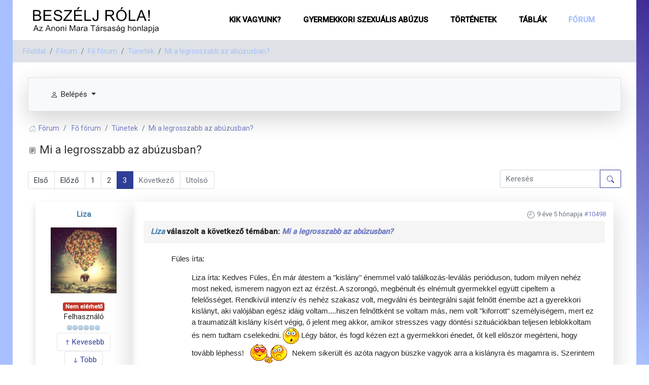

--- FILE ---
content_type: text/html; charset=utf-8
request_url: https://beszeljrola.hu/forum/tunetek/152-mi-a-legrosszabb-az-abuzusban?start=30
body_size: 21157
content:
<!DOCTYPE html>
<html xmlns="http://www.w3.org/1999/xhtml" class="j6" xml:lang="hu-hu" lang="hu-hu" dir="ltr">

<head>
  
  <meta charset="utf-8">
	<meta name="twitter:card" content="summary">
	<meta name="twitter:title" content="Mi a legrosszabb az abúzusban?">
	<meta name="twitter:description" content="Május, nagyon jó kérdés, nyitok neki itt egy új topikot, hogy könnyebb legyen tájékozódni. És rögtön válaszolok is: nekem a legrosszabb a titok...">
	<meta name="robots" content="index, follow">
	<meta property="og:url" content="https://beszeljrola.hu/forum/tunetek/152-mi-a-legrosszabb-az-abuzusban">
	<meta property="og:type" content="article">
	<meta property="og:title" content="Mi a legrosszabb az abúzusban?">
	<meta property="profile:username" content="Anoni Mara">
	<meta property="og:description" content="Május, nagyon jó kérdés, nyitok neki itt egy új topikot, hogy könnyebb legyen tájékozódni. És rögtön válaszolok is: nekem a legrosszabb a titok...">
	<meta property="og:image" content="https://beszeljrola.hu/media/kunena/avatars/users/avatar561.jpg">
	<meta property="article:published_time" content="2015-04-21T04:55:08+00:00">
	<meta property="article:section" content="Tünetek">
	<meta property="twitter:image" content="https://beszeljrola.hu/media/kunena/avatars/users/avatar561.jpg">
	<meta name="description" content="Május, nagyon jó kérdés, nyitok neki itt egy új topikot, hogy könnyebb legyen tájékozódni. És rögtön válaszolok is:... - Oldal 3">
	<meta name="generator" content="MYOB">
	<title>Mi a legrosszabb az abúzusban? - beszeljrola.hu</title>
	<link href="/forum/tunetek/152-mi-a-legrosszabb-az-abuzusban?start=15" rel="prev">
	<link href="/forum/topics/feed/mode-posts?format=feed&amp;type=rss" rel="alternate" type="application/rss+xml">
	<link href="/images/favicon.png" rel="shortcut icon" type="image/vnd.microsoft.icon">
<link href="/media/vendor/bootstrap/css/bootstrap.min.css?5.3.8" rel="stylesheet">
	<link href="/plugins/system/t4/themes/base/vendors/font-awesome5/css/all.min.css?c5de7b" rel="stylesheet">
	<link href="/plugins/system/t4/themes/base/vendors/font-awesome/css/font-awesome.min.css?c5de7b" rel="stylesheet">
	<link href="/plugins/system/t4/themes/base/vendors/icomoon/css/icomoon.css?c5de7b" rel="stylesheet">
	<link href="/templates/ja_stark/css/animate.min.css?c5de7b" rel="stylesheet">
	<link href="/media/vendor/joomla-custom-elements/css/joomla-alert.min.css?0.4.1" rel="stylesheet">
	<link href="/media/t4/optimize/css/6669fb65294cac4f035024422bcb8489.css?227062acaaaeaef38e2dff5d32a5ab0e" rel="stylesheet">
	<link href="https://fonts.googleapis.com/css?family=Roboto%3A400%2C500%2C" rel="stylesheet">
	<link href="/media/com_widgetkit/css/site.css" rel="stylesheet" id="widgetkit-site-css">
	<style>		/* Kunena Custom CSS */		.layout#kunena [class*="category"] i,
		.layout#kunena .glyphicon-topic,
		.layout#kunena #kwho i.icon-users,
		.layout#kunena#kstats i.icon-bars { color: inherit; }		.layout#kunena [class*="category"] .knewchar { color: #48a348 !important; }
		.layout#kunena sup.knewchar { color: #48a348 !important; }
		.layout#kunena .topic-item-unread { border-left-color: #48a348 !important;}
		.layout#kunena .topic-item-unread .glyphicon { color: #48a348 !important;}
		.layout#kunena .topic-item-unread i.fa { color: #48a348 !important;}
		.layout#kunena .topic-item-unread svg { color: #48a348 !important;}</style>
	<style>		.layout#kunena + div { display: block !important;}
		#kunena + div { display: block !important;}</style>
<script src="/media/vendor/jquery/js/jquery.min.js?3.7.1"></script>
	<script type="application/json" class="joomla-script-options new">{"bootstrap.modal":{"#modal":{"keyboard":true,"focus":true}},"com_kunena.tooltips":"1","joomla.jtext":{"COM_KUNENA_RATE_LOGIN":"Az értékeléshez be kell jelentkezned.","COM_KUNENA_RATE_NOT_YOURSELF":"Nem értékelheted a saját témád.","COM_KUNENA_RATE_ALLREADY":"Már értékelted ezt a témát.","COM_KUNENA_RATE_SUCCESSFULLY_SAVED":"Az értékelésed mentése sikeresen megtörtént.","COM_KUNENA_RATE_NOT_ALLOWED_WHEN_BANNED":"Nem tud értékelést hozzáadni, mert tiltották","COM_KUNENA_SOCIAL_EMAIL_LABEL":"COM_KUNENA_SOCIAL_EMAIL_LABEL","COM_KUNENA_SOCIAL_X_SOCIAL_LABEL":"COM_KUNENA_SOCIAL_X_SOCIAL_LABEL","COM_KUNENA_SOCIAL_FACEBOOK_LABEL":"COM_KUNENA_SOCIAL_FACEBOOK_LABEL","COM_KUNENA_SOCIAL_GOOGLEPLUS_LABEL":"COM_KUNENA_SOCIAL_GOOGLEPLUS_LABEL","COM_KUNENA_SOCIAL_LINKEDIN_LABEL":"COM_KUNENA_SOCIAL_LINKEDIN_LABEL","COM_KUNENA_SOCIAL_PINTEREST_LABEL":"COM_KUNENA_SOCIAL_PINTEREST_LABEL","COM_KUNENA_SOCIAL_WHATSAPP_LABEL":"COM_KUNENA_SOCIAL_WHATSAPP_LABEL","COM_KUNENA_SOCIAL_REDDIT_LABEL":"COM_KUNENA_SOCIAL_REDDIT_LABEL","ERROR":"Hiba","MESSAGE":"Üzenet","NOTICE":"Megjegyzés","WARNING":"Figyelmeztetés","JCLOSE":"Bezárás","JOK":"Rendben","JOPEN":"Megnyitás"},"system.paths":{"root":"","rootFull":"https:\/\/beszeljrola.hu\/","base":"","baseFull":"https:\/\/beszeljrola.hu\/"},"csrf.token":"e40a81634bbaf99b201034739980b18b"}</script>
	<script src="/media/system/js/core.min.js?a3d8f8"></script>
	<script src="/media/vendor/bootstrap/js/dropdown.min.js?5.3.8" type="module"></script>
	<script src="/media/vendor/bootstrap/js/popover.min.js?5.3.8" type="module"></script>
	<script src="/media/vendor/bootstrap/js/modal.min.js?5.3.8" type="module"></script>
	<script src="/media/vendor/bootstrap/js/collapse.min.js?5.3.8" type="module"></script>
	<script src="/media/vendor/bootstrap/js/offcanvas.min.js?5.3.8" type="module"></script>
	<script src="/media/vendor/bootstrap/js/alert.min.js?5.3.8" type="module"></script>
	<script src="/media/vendor/jquery/js/jquery-noconflict.min.js?3.7.1"></script>
	<script src="/media/vendor/jquery-migrate/js/jquery-migrate.min.js?3.5.2"></script>
	<script src="/plugins/system/t4/themes/base/vendors/bootstrap/js/bootstrap.bundle.min.js?c5de7b"></script>
	<script src="/templates/ja_stark/js/html5lightbox/html5lightbox.js?c5de7b"></script>
	<script src="/templates/ja_stark/js/inview.js?c5de7b"></script>
	<script src="/media/system/js/messages.min.js?9a4811" type="module"></script>
	<script src="/media/t4/optimize/js/c981b42284ebf9b2cc5add7aebcfc40d.js?7a1d66d01680b94d5b38deefd923cf7f"></script>
	<script src="/media/com_widgetkit/js/maps.js" defer></script>
	<script src="/media/com_widgetkit/lib/uikit/dist/js/uikit.min.js"></script>
	<script src="/media/com_widgetkit/lib/uikit/dist/js/uikit-icons.min.js"></script>
	<script type="application/ld+json">{"@context":"https://schema.org","@type":"BreadcrumbList","@id":"https://beszeljrola.hu/#/schema/BreadcrumbList/1522","itemListElement":[{"@type":"ListItem","position":1,"name":"Főoldal","item":"https://beszeljrola.hu/"},{"@type":"ListItem","position":2,"name":"Fórum","item":"https://beszeljrola.hu/forum"},{"@type":"ListItem","position":3,"name":"Fő fórum","item":"https://beszeljrola.hu/forum/fo-forum"},{"@type":"ListItem","position":4,"name":"Tünetek","item":"https://beszeljrola.hu/forum/tunetek"},{"@type":"ListItem","position":5,"name":"Mi a legrosszabb az abúzusban?","item":"https://beszeljrola.hu/forum/tunetek/152-mi-a-legrosszabb-az-abuzusban"}]}</script>
	<script>
						document.addEventListener('DOMContentLoaded', () => {
							let activeMenuItem = document.querySelector('.item-1139');
							if (activeMenuItem) {
								activeMenuItem.classList.add('active');
							}
						});
					</script>
	<script>
				document.addEventListener("DOMContentLoaded", () => {
					let currentMenuItem = document.querySelector(".current");
					let parentMenuItem = document.querySelector(".alias-parent-active");

					if (currentMenuItem) {
						currentMenuItem.classList.add("active");
						currentMenuItem.classList.add("alias-parent-active");
					}
					if (parentMenuItem) {
						parentMenuItem.classList.add("active");
						parentMenuItem.classList.add("alias-parent-active");
					}
				});
			</script>
	<script type="application/ld+json">{
    "@context": "https://schema.org",
    "@type": "DiscussionForumPosting",
    "url": "https://beszeljrola.hu/forum/tunetek/152-mi-a-legrosszabb-az-abuzusban",
    "discussionUrl": "/forum/tunetek/152-mi-a-legrosszabb-az-abuzusban",
    "headline": "Mi a legrosszabb az ab\u00fazusban?",
    "image": "https://beszeljrola.hu/media/kunena/avatars/users/avatar561.jpg",
    "datePublished": "2015-04-21T04:55:08+00:00",
    "author": {
        "@type": "Person",
        "name": "Kisvir\u00e1g",
        "url": "https://beszeljrola.hu/forum/user/1762-kisvirag"
    },
    "interactionStatistic": {
        "@type": "InteractionCounter",
        "interactionType": "InteractionCounter",
        "userInteractionCount": 37
    },
    "publisher": {
        "@type": "Organization",
        "name": "beszeljrola.hu",
        "logo": {
            "@type": "ImageObject",
            "url": "https://beszeljrola.hu/media/kunena/avatars/users/avatar561.jpg"
        }
    },
    "mainEntityOfPage": {
        "@type": "WebPage",
        "name": "https://beszeljrola.hu/forum/tunetek/152-mi-a-legrosszabb-az-abuzusban"
    }
}</script>


  <meta name="viewport"  content="width=device-width, initial-scale=1, maximum-scale=1, user-scalable=yes"/>
  <style>
    @-webkit-viewport   { width: device-width; }
    @-moz-viewport      { width: device-width; }
    @-ms-viewport       { width: device-width; }
    @-o-viewport        { width: device-width; }
    @viewport           { width: device-width; }
  </style>
  <meta name="HandheldFriendly" content="true"/>
  <meta name="apple-mobile-web-app-capable" content="YES"/>
  <!-- //META FOR IOS & HANDHELD -->
  
</head>

<body class="site-default navigation-default theme-default layout-default nav-breakpoint-lg navigation-hide com_kunena view-topic item-1130" data-jver="6">
  
  <div class="t4-offcanvas" data-offcanvas-options='{"modifiers":"right,overlay"}' id="off-canvas-right" role="complementary" style="display:none;">
	<div class="t4-off-canvas-header">
	 		  <a href="https://beszeljrola.hu/" title="Beszélj róla!">
	  	    	      <img class="logo-img-sm d-block d-sm-none" src="/images/logo-small.png" alt="Beszélj róla!">
	    	  	
	    	      <img class="logo-img d-none d-sm-block" src="/images/logo-small.png" alt="Beszélj róla!">
	    
	  	  </a>
	  		<button type="button" class="close js-offcanvas-close" data-dismiss="modal" aria-hidden="true">×</button>
	</div>

	<div class="t4-off-canvas-body menu-item-def" data-effect="def">
		<div class="moduletable ">
        <nav class="navbar">
<ul  class="nav navbar-nav ">
<li class="nav-item item-435 deeper dropdown parent" data-level=1><a href="/kik-vagyunk/rolunk" itemprop="url" title="Anoni Mara Társaság" class=" nav-link dropdown-toggle" role="button" aria-haspopup="true" aria-expanded="false" data-toggle="dropdown"><span itemprop="name"><span class="menu-item-title">Kik vagyunk?</span></span></a><ul class="dropdown-menu" data-bs-popper="static"><li class="nav-item item-1109"><a href="/kik-vagyunk/rolunk" itemprop="url" class="dropdown-item"><span itemprop="name"><span class="menu-item-title">Rólunk</span></span></a></li><li class="nav-item item-1110"><a href="/kik-vagyunk/kapcsolat" itemprop="url" class="dropdown-item"><span itemprop="name"><span class="menu-item-title">Kapcsolat</span></span></a></li><li class="nav-item item-1111"><a href="/kik-vagyunk/hasznos-linkek" itemprop="url" class="dropdown-item"><span itemprop="name"><span class="menu-item-title">Hasznos linkek</span></span></a></li><li class="nav-item item-1155"><a href="/kik-vagyunk/media-megjelenesek" itemprop="url" class="dropdown-item" target="_blank"><span itemprop="name"><span class="menu-item-title">Médiamegjelenések</span></span></a></li></ul></li><li class="nav-item item-466 deeper dropdown parent" data-level=1><a href="/gyermekkori-szexualis-abuzus" itemprop="url" title="szexuális visszaélés" class="nav-link dropdown-toggle" role="button" aria-haspopup="true" aria-expanded="false" data-toggle="dropdown"><span itemprop="name"><span class="menu-item-title">Gyermekkori szexuális abúzus</span></span></a><ul class="dropdown-menu" data-bs-popper="static"><li class="nav-item item-1112"><a href="/gyermekkori-szexualis-abuzus/abuzus" itemprop="url" class="dropdown-item"><span itemprop="name"><span class="menu-item-title">Az abúzus fogalma</span></span></a></li><li class="nav-item item-1113"><a href="/gyermekkori-szexualis-abuzus/az-abuzus-kovetkezmenyei-2" itemprop="url" class="dropdown-item"><span itemprop="name"><span class="menu-item-title">Az abúzus következményei</span></span></a></li><li class="nav-item item-1150"><a href="/gyermekkori-szexualis-abuzus/az-abuzusrol-gyerekeknek" itemprop="url" class="dropdown-item"><span itemprop="name"><span class="menu-item-title">Az abúzusról gyerekeknek</span></span></a></li><li class="nav-item item-1114"><a href="/gyermekkori-szexualis-abuzus/terapia-2" itemprop="url" class="dropdown-item"><span itemprop="name"><span class="menu-item-title">Terápia</span></span></a></li></ul></li><li class="nav-item item-468 deeper dropdown parent" data-level=1><a href="/tortenetek" itemprop="url" title="abúzus áldozatok saját történetei" class="nav-link dropdown-toggle" role="button" aria-haspopup="true" aria-expanded="false" data-toggle="dropdown"><span itemprop="name"><span class="menu-item-title">Történetek</span></span></a><ul class="dropdown-menu" data-bs-popper="static"><li class="nav-item item-1116"><a href="/tortenetek/beszelj-rola" itemprop="url" class="dropdown-item"><span itemprop="name"><span class="menu-item-title">Beszélj róla!</span></span></a></li><li class="nav-item item-1148"><a href="/tortenetek/hogyan-kuldheted-el" itemprop="url" class="dropdown-item"><span itemprop="name"><span class="menu-item-title">Hogyan küldheted el?</span></span></a></li><li class="nav-item item-1147"><a href="/tortenetek/kuldd-el-te-is-a-torteneted" itemprop="url" class="dropdown-item"><span itemprop="name"><span class="menu-item-title">Küldd el a történeted!</span></span></a></li><li class="nav-item item-1263"><a href="/tortenetek" itemprop="url" class=" dropdown-item"><span itemprop="name"><span class="menu-item-title">A történetek</span></span></a></li><li class="nav-item item-1162"><a href="/tortenetek/hangos-tortenetek" itemprop="url" class="dropdown-item"><span itemprop="name"><span class="menu-item-title">Hangos történetek</span></span></a></li></ul></li><li class="nav-item item-470 deeper dropdown parent" data-level=1><a href="/tablak" itemprop="url" title="az elkövetők mondatai" class="nav-link dropdown-toggle" role="button" aria-haspopup="true" aria-expanded="false" data-toggle="dropdown"><span itemprop="name"><span class="menu-item-title">Táblák</span></span></a><ul class="dropdown-menu" data-bs-popper="static"><li class="nav-item item-1117"><a href="/tablak/a-mondat" itemprop="url" class="dropdown-item"><span itemprop="name"><span class="menu-item-title">A mondat</span></span></a></li><li class="nav-item item-1149"><a href="/tablak/hogyan-kuldheted-el" itemprop="url" class="dropdown-item"><span itemprop="name"><span class="menu-item-title">Hogyan küldheted el?</span></span></a></li><li class="nav-item item-1141"><a href="/tablak/kuldd-el-te-is-a-mondatod" itemprop="url" class="dropdown-item"><span itemprop="name"><span class="menu-item-title">Küldd el a mondatod!</span></span></a></li><li class="nav-item item-1264"><a href="/tablak" itemprop="url" class=" dropdown-item"><span itemprop="name"><span class="menu-item-title">A táblák</span></span></a></li></ul></li><li class="nav-item item-1139 current active deeper dropdown parent" data-level=1><a href="/forum" itemprop="url" class=" nav-link dropdown-toggle" role="button" aria-haspopup="true" aria-expanded="false" data-toggle="dropdown"><span itemprop="name"><span class="menu-item-title">Fórum </span></span></a><ul class="dropdown-menu" data-bs-popper="static"><li class="nav-item item-1115"><a href="/kunena-2014-03-27/a-forumrol" itemprop="url" class="dropdown-item"><span itemprop="name"><span class="menu-item-title">A fórumról</span></span></a></li><li class="nav-item item-1152"><a href="/kunena-2014-03-27/hogyan-regisztralhatok" itemprop="url" class="dropdown-item"><span itemprop="name"><span class="menu-item-title">Hogyan regisztrálhatsz?</span></span></a></li><li class="nav-item item-706 current active"><a href="/forum" itemprop="url" class=" dropdown-item"><span itemprop="name"><span class="menu-item-title">A fórum</span></span></a></li></ul></li></ul></nav></div>

	</div>

	</div>
  <div class="t4-wrapper">
    <div class="t4-content">
      <div class="t4-content-inner">
        
<div id="t4-topbar" class="t4-section  t4-topbar  felsosav d-lg-none d-xl-none  t4-palette-dark  t4-sticky">
<div class="t4-section-inner container"><div class="t4-navbar">
  
<nav class="navbar navbar-expand-lg">
<div id="t4-megamenu-mainmenu" class="t4-megamenu collapse navbar-collapse">

<ul class="nav navbar-nav level0"  itemscope="itemscope" itemtype="http://www.schema.org/SiteNavigationElement">
<li class="nav-item dropdown parent" data-id="435" data-level="1"><a href="/kik-vagyunk/rolunk" itemprop="url" title="Anoni Mara Társaság" class=" nav-link dropdown-toggle" role="button" aria-haspopup="true" aria-expanded="false" data-toggle=""><span itemprop="name"><span class="menu-item-title">Kik vagyunk?</span></span><i class="item-caret"></i></a><div class="dropdown-menu level1" data-bs-popper="static"><div class="dropdown-menu-inner"><ul><li class="nav-item" data-id="1109" data-level="2"><a href="/kik-vagyunk/rolunk" itemprop="url" class="dropdown-item"><span itemprop="name"><span class="menu-item-title">Rólunk</span></span></a></li><li class="nav-item" data-id="1110" data-level="2"><a href="/kik-vagyunk/kapcsolat" itemprop="url" class="dropdown-item"><span itemprop="name"><span class="menu-item-title">Kapcsolat</span></span></a></li><li class="nav-item" data-id="1111" data-level="2"><a href="/kik-vagyunk/hasznos-linkek" itemprop="url" class="dropdown-item"><span itemprop="name"><span class="menu-item-title">Hasznos linkek</span></span></a></li><li class="nav-item" data-id="1155" data-level="2"><a href="/kik-vagyunk/media-megjelenesek" itemprop="url" class="dropdown-item" target="_blank"><span itemprop="name"><span class="menu-item-title">Médiamegjelenések</span></span></a></li></ul></div></div></li><li class="nav-item dropdown parent" data-id="466" data-level="1"><a href="/gyermekkori-szexualis-abuzus" itemprop="url" title="szexuális visszaélés" class="nav-link dropdown-toggle" role="button" aria-haspopup="true" aria-expanded="false" data-toggle=""><span itemprop="name"><span class="menu-item-title">Gyermekkori szexuális abúzus</span></span><i class="item-caret"></i></a><div class="dropdown-menu level1" data-bs-popper="static"><div class="dropdown-menu-inner"><ul><li class="nav-item" data-id="1112" data-level="2"><a href="/gyermekkori-szexualis-abuzus/abuzus" itemprop="url" class="dropdown-item"><span itemprop="name"><span class="menu-item-title">Az abúzus fogalma</span></span></a></li><li class="nav-item" data-id="1113" data-level="2"><a href="/gyermekkori-szexualis-abuzus/az-abuzus-kovetkezmenyei-2" itemprop="url" class="dropdown-item"><span itemprop="name"><span class="menu-item-title">Az abúzus következményei</span></span></a></li><li class="nav-item" data-id="1150" data-level="2"><a href="/gyermekkori-szexualis-abuzus/az-abuzusrol-gyerekeknek" itemprop="url" class="dropdown-item"><span itemprop="name"><span class="menu-item-title">Az abúzusról gyerekeknek</span></span></a></li><li class="nav-item" data-id="1114" data-level="2"><a href="/gyermekkori-szexualis-abuzus/terapia-2" itemprop="url" class="dropdown-item"><span itemprop="name"><span class="menu-item-title">Terápia</span></span></a></li></ul></div></div></li><li class="nav-item dropdown parent" data-id="468" data-level="1"><a href="/tortenetek" itemprop="url" title="abúzus áldozatok saját történetei" class="nav-link dropdown-toggle" role="button" aria-haspopup="true" aria-expanded="false" data-toggle=""><span itemprop="name"><span class="menu-item-title">Történetek</span></span><i class="item-caret"></i></a><div class="dropdown-menu level1" data-bs-popper="static"><div class="dropdown-menu-inner"><ul><li class="nav-item" data-id="1116" data-level="2"><a href="/tortenetek/beszelj-rola" itemprop="url" class="dropdown-item"><span itemprop="name"><span class="menu-item-title">Beszélj róla!</span></span></a></li><li class="nav-item" data-id="1148" data-level="2"><a href="/tortenetek/hogyan-kuldheted-el" itemprop="url" class="dropdown-item"><span itemprop="name"><span class="menu-item-title">Hogyan küldheted el?</span></span></a></li><li class="nav-item" data-id="1147" data-level="2"><a href="/tortenetek/kuldd-el-te-is-a-torteneted" itemprop="url" class="dropdown-item"><span itemprop="name"><span class="menu-item-title">Küldd el a történeted!</span></span></a></li><li class="nav-item" data-id="1263" data-level="2"><a href="/tortenetek" itemprop="url" class=" dropdown-item"><span itemprop="name"><span class="menu-item-title">A történetek</span></span></a></li><li class="nav-item" data-id="1162" data-level="2"><a href="/tortenetek/hangos-tortenetek" itemprop="url" class="dropdown-item"><span itemprop="name"><span class="menu-item-title">Hangos történetek</span></span></a></li></ul></div></div></li><li class="nav-item dropdown parent" data-id="470" data-level="1"><a href="/tablak" itemprop="url" title="az elkövetők mondatai" class="nav-link dropdown-toggle" role="button" aria-haspopup="true" aria-expanded="false" data-toggle=""><span itemprop="name"><span class="menu-item-title">Táblák</span></span><i class="item-caret"></i></a><div class="dropdown-menu level1" data-bs-popper="static"><div class="dropdown-menu-inner"><ul><li class="nav-item" data-id="1117" data-level="2"><a href="/tablak/a-mondat" itemprop="url" class="dropdown-item"><span itemprop="name"><span class="menu-item-title">A mondat</span></span></a></li><li class="nav-item" data-id="1149" data-level="2"><a href="/tablak/hogyan-kuldheted-el" itemprop="url" class="dropdown-item"><span itemprop="name"><span class="menu-item-title">Hogyan küldheted el?</span></span></a></li><li class="nav-item" data-id="1141" data-level="2"><a href="/tablak/kuldd-el-te-is-a-mondatod" itemprop="url" class="dropdown-item"><span itemprop="name"><span class="menu-item-title">Küldd el a mondatod!</span></span></a></li><li class="nav-item" data-id="1264" data-level="2"><a href="/tablak" itemprop="url" class=" dropdown-item"><span itemprop="name"><span class="menu-item-title">A táblák</span></span></a></li></ul></div></div></li><li class="nav-item current active dropdown parent" data-id="1139" data-level="1"><a href="/forum" itemprop="url" class=" nav-link dropdown-toggle" role="button" aria-haspopup="true" aria-expanded="false" data-toggle=""><span itemprop="name"><span class="menu-item-title">Fórum </span></span><i class="item-caret"></i></a><div class="dropdown-menu level1" data-bs-popper="static"><div class="dropdown-menu-inner"><ul><li class="nav-item" data-id="1115" data-level="2"><a href="/kunena-2014-03-27/a-forumrol" itemprop="url" class="dropdown-item"><span itemprop="name"><span class="menu-item-title">A fórumról</span></span></a></li><li class="nav-item" data-id="1152" data-level="2"><a href="/kunena-2014-03-27/hogyan-regisztralhatok" itemprop="url" class="dropdown-item"><span itemprop="name"><span class="menu-item-title">Hogyan regisztrálhatsz?</span></span></a></li><li class="nav-item current active" data-id="706" data-level="2"><a href="/forum" itemprop="url" class=" dropdown-item"><span itemprop="name"><span class="menu-item-title">A fórum</span></span></a></li></ul></div></div></li></ul></div>
</nav>

  <span id="triggerButton" class="btn js-offcanvas-trigger t4-offcanvas-toggle d-lg-none" data-offcanvas-trigger="off-canvas-right"><i class="fa fa-bars toggle-bars"></i></span>
</div></div>
</div>

<div id="t4-header" class="t4-section  t4-header  t4-palette-primary  t4-sticky">
<div class="t4-section-inner container"><div class="t4-row row">
<div class="t4-col logo col col-lg-3">
<div class="navbar-brand logo-image logo-control">
    <a href="https://beszeljrola.hu/" title="Beszélj róla!">
            <img class="logo-img-sm d-block d-sm-none" src="/images/logo-small.png" alt="Beszélj róla!" />
      	
          <img class="logo-img d-none d-sm-block" width="267" height="56" src="/images/logo-small.png" alt="Beszélj róla!" />
    
    </a>
  </div>

</div>
<div class="t4-col mainnav col d-none d-sm-none d-md-none d-lg-block d-xl-block">
<div class="t4-navbar">
  
<nav class="navbar navbar-expand-lg">
<div id="t4-megamenu-mainmenu" class="t4-megamenu collapse navbar-collapse">

<ul class="nav navbar-nav level0"  itemscope="itemscope" itemtype="http://www.schema.org/SiteNavigationElement">
<li class="nav-item dropdown parent" data-id="435" data-level="1"><a href="/kik-vagyunk/rolunk" itemprop="url" title="Anoni Mara Társaság" class=" nav-link dropdown-toggle" role="button" aria-haspopup="true" aria-expanded="false" data-toggle=""><span itemprop="name"><span class="menu-item-title">Kik vagyunk?</span></span><i class="item-caret"></i></a><div class="dropdown-menu level1" data-bs-popper="static"><div class="dropdown-menu-inner"><ul><li class="nav-item" data-id="1109" data-level="2"><a href="/kik-vagyunk/rolunk" itemprop="url" class="dropdown-item"><span itemprop="name"><span class="menu-item-title">Rólunk</span></span></a></li><li class="nav-item" data-id="1110" data-level="2"><a href="/kik-vagyunk/kapcsolat" itemprop="url" class="dropdown-item"><span itemprop="name"><span class="menu-item-title">Kapcsolat</span></span></a></li><li class="nav-item" data-id="1111" data-level="2"><a href="/kik-vagyunk/hasznos-linkek" itemprop="url" class="dropdown-item"><span itemprop="name"><span class="menu-item-title">Hasznos linkek</span></span></a></li><li class="nav-item" data-id="1155" data-level="2"><a href="/kik-vagyunk/media-megjelenesek" itemprop="url" class="dropdown-item" target="_blank"><span itemprop="name"><span class="menu-item-title">Médiamegjelenések</span></span></a></li></ul></div></div></li><li class="nav-item dropdown parent" data-id="466" data-level="1"><a href="/gyermekkori-szexualis-abuzus" itemprop="url" title="szexuális visszaélés" class="nav-link dropdown-toggle" role="button" aria-haspopup="true" aria-expanded="false" data-toggle=""><span itemprop="name"><span class="menu-item-title">Gyermekkori szexuális abúzus</span></span><i class="item-caret"></i></a><div class="dropdown-menu level1" data-bs-popper="static"><div class="dropdown-menu-inner"><ul><li class="nav-item" data-id="1112" data-level="2"><a href="/gyermekkori-szexualis-abuzus/abuzus" itemprop="url" class="dropdown-item"><span itemprop="name"><span class="menu-item-title">Az abúzus fogalma</span></span></a></li><li class="nav-item" data-id="1113" data-level="2"><a href="/gyermekkori-szexualis-abuzus/az-abuzus-kovetkezmenyei-2" itemprop="url" class="dropdown-item"><span itemprop="name"><span class="menu-item-title">Az abúzus következményei</span></span></a></li><li class="nav-item" data-id="1150" data-level="2"><a href="/gyermekkori-szexualis-abuzus/az-abuzusrol-gyerekeknek" itemprop="url" class="dropdown-item"><span itemprop="name"><span class="menu-item-title">Az abúzusról gyerekeknek</span></span></a></li><li class="nav-item" data-id="1114" data-level="2"><a href="/gyermekkori-szexualis-abuzus/terapia-2" itemprop="url" class="dropdown-item"><span itemprop="name"><span class="menu-item-title">Terápia</span></span></a></li></ul></div></div></li><li class="nav-item dropdown parent" data-id="468" data-level="1"><a href="/tortenetek" itemprop="url" title="abúzus áldozatok saját történetei" class="nav-link dropdown-toggle" role="button" aria-haspopup="true" aria-expanded="false" data-toggle=""><span itemprop="name"><span class="menu-item-title">Történetek</span></span><i class="item-caret"></i></a><div class="dropdown-menu level1" data-bs-popper="static"><div class="dropdown-menu-inner"><ul><li class="nav-item" data-id="1116" data-level="2"><a href="/tortenetek/beszelj-rola" itemprop="url" class="dropdown-item"><span itemprop="name"><span class="menu-item-title">Beszélj róla!</span></span></a></li><li class="nav-item" data-id="1148" data-level="2"><a href="/tortenetek/hogyan-kuldheted-el" itemprop="url" class="dropdown-item"><span itemprop="name"><span class="menu-item-title">Hogyan küldheted el?</span></span></a></li><li class="nav-item" data-id="1147" data-level="2"><a href="/tortenetek/kuldd-el-te-is-a-torteneted" itemprop="url" class="dropdown-item"><span itemprop="name"><span class="menu-item-title">Küldd el a történeted!</span></span></a></li><li class="nav-item" data-id="1263" data-level="2"><a href="/tortenetek" itemprop="url" class=" dropdown-item"><span itemprop="name"><span class="menu-item-title">A történetek</span></span></a></li><li class="nav-item" data-id="1162" data-level="2"><a href="/tortenetek/hangos-tortenetek" itemprop="url" class="dropdown-item"><span itemprop="name"><span class="menu-item-title">Hangos történetek</span></span></a></li></ul></div></div></li><li class="nav-item dropdown parent" data-id="470" data-level="1"><a href="/tablak" itemprop="url" title="az elkövetők mondatai" class="nav-link dropdown-toggle" role="button" aria-haspopup="true" aria-expanded="false" data-toggle=""><span itemprop="name"><span class="menu-item-title">Táblák</span></span><i class="item-caret"></i></a><div class="dropdown-menu level1" data-bs-popper="static"><div class="dropdown-menu-inner"><ul><li class="nav-item" data-id="1117" data-level="2"><a href="/tablak/a-mondat" itemprop="url" class="dropdown-item"><span itemprop="name"><span class="menu-item-title">A mondat</span></span></a></li><li class="nav-item" data-id="1149" data-level="2"><a href="/tablak/hogyan-kuldheted-el" itemprop="url" class="dropdown-item"><span itemprop="name"><span class="menu-item-title">Hogyan küldheted el?</span></span></a></li><li class="nav-item" data-id="1141" data-level="2"><a href="/tablak/kuldd-el-te-is-a-mondatod" itemprop="url" class="dropdown-item"><span itemprop="name"><span class="menu-item-title">Küldd el a mondatod!</span></span></a></li><li class="nav-item" data-id="1264" data-level="2"><a href="/tablak" itemprop="url" class=" dropdown-item"><span itemprop="name"><span class="menu-item-title">A táblák</span></span></a></li></ul></div></div></li><li class="nav-item current active dropdown parent" data-id="1139" data-level="1"><a href="/forum" itemprop="url" class=" nav-link dropdown-toggle" role="button" aria-haspopup="true" aria-expanded="false" data-toggle=""><span itemprop="name"><span class="menu-item-title">Fórum </span></span><i class="item-caret"></i></a><div class="dropdown-menu level1" data-bs-popper="static"><div class="dropdown-menu-inner"><ul><li class="nav-item" data-id="1115" data-level="2"><a href="/kunena-2014-03-27/a-forumrol" itemprop="url" class="dropdown-item"><span itemprop="name"><span class="menu-item-title">A fórumról</span></span></a></li><li class="nav-item" data-id="1152" data-level="2"><a href="/kunena-2014-03-27/hogyan-regisztralhatok" itemprop="url" class="dropdown-item"><span itemprop="name"><span class="menu-item-title">Hogyan regisztrálhatsz?</span></span></a></li><li class="nav-item current active" data-id="706" data-level="2"><a href="/forum" itemprop="url" class=" dropdown-item"><span itemprop="name"><span class="menu-item-title">A fórum</span></span></a></li></ul></div></div></li></ul></div>
</nav>

  <span id="triggerButton" class="btn js-offcanvas-trigger t4-offcanvas-toggle d-lg-none" data-offcanvas-trigger="off-canvas-right"><i class="fa fa-bars toggle-bars"></i></span>
</div>

</div>
</div></div>
</div>

<div id="t4-masthead" class="t4-section  t4-masthead  text-center  t4-palette-dark"><nav role="navigation" aria-label="Útkövetés">
	<ol itemscope itemtype="https://schema.org/BreadcrumbList" class="mod-breadcrumbs breadcrumb">
					<li class="active">
				<span class="icon fa fa-home"></span>
			</li>
		
						
				<li itemprop="itemListElement" itemscope itemtype="https://schema.org/ListItem" class="mod-breadcrumbs__item breadcrumb-item">
					<a itemprop="item" href="/" class="pathway"><span itemprop="name">Főoldal</span></a>											<span class="divider"></span>
										<meta itemprop="position" content="1">
				</li>

							
				<li itemprop="itemListElement" itemscope itemtype="https://schema.org/ListItem" class="mod-breadcrumbs__item breadcrumb-item">
					<a itemprop="item" href="/forum" class="pathway"><span itemprop="name">Fórum</span></a>											<span class="divider"></span>
										<meta itemprop="position" content="2">
				</li>

							
				<li itemprop="itemListElement" itemscope itemtype="https://schema.org/ListItem" class="mod-breadcrumbs__item breadcrumb-item">
					<a itemprop="item" href="/forum/fo-forum" class="pathway"><span itemprop="name">Fő fórum</span></a>											<span class="divider"></span>
										<meta itemprop="position" content="3">
				</li>

							
				<li itemprop="itemListElement" itemscope itemtype="https://schema.org/ListItem" class="mod-breadcrumbs__item breadcrumb-item">
					<a itemprop="item" href="/forum/tunetek" class="pathway"><span itemprop="name">Tünetek</span></a>											<span class="divider"></span>
										<meta itemprop="position" content="4">
				</li>

							
				<li aria-current="page" itemprop="itemListElement" itemscope itemtype="https://schema.org/ListItem" class="mod-breadcrumbs__item breadcrumb-item active">
					<a itemprop="item" href="/forum/tunetek/152-mi-a-legrosszabb-az-abuzusban"><span itemprop="name">Mi a legrosszabb az abúzusban?</span></a>					<meta itemprop="position" content="5">
				</li>
				</ol>
    </nav>
</div>


<div id="t4-mainbody" class="t4-section  t4-mainbody">
<div class="t4-section-inner container"><div id="system-message-container" aria-live="polite"></div>

<div id="kunena" class="layout ">
    
<nav class="navbar navbar-expand-lg navbar-light bg-light shadow-lg rounded border">
    <div class="container-fluid">
        <button class="navbar-toggler" aria-expanded="false" aria-controls="knav-offcanvas" aria-label="Toggle navigation"
                type="button" data-bs-target="#offcanvasKunena" data-bs-toggle="offcanvas">
            <span class="navbar-toggler-icon"></span>
        </button>
        <div class="knav-offcanvas offcanvas offcanvas-start" id="offcanvasKunena" data-bs-scroll="false" >
            <div class="offcanvas-header">
            <h5 class="offcanvas-title">Kunena menü</h5>
                <button type="button" class="btn-close" data-bs-dismiss="offcanvas" aria-label="Close"></button>
            </div>
            <div class="offcanvas-body">
            
<ul class="navbar-nav mr-auto">
    <li class="nav-item item-1131" ><a href="/forum/kategoriak" class="nav-link">Kategóriák</a></li><li class="nav-item item-1132" ><a href="/forum/frisstemak" class="nav-link">Friss témák</a></li><li class="nav-item item-1138" ><a href="/forum/kereses" class="nav-link">Keresés</a></li></ul>            </div>
        </div>
        <div class="float-end">
            
    <div class="d-none d-lg-block">
                        <div class="btn-group ">
        <button class="btn btn-light dropdown-toggle" id="klogin-desktop" type="button" data-bs-toggle="dropdown" data-bs-auto-close="true" aria-expanded="false">
            <svg xmlns="http://www.w3.org/2000/svg" class="bi bi-person" width="1em" height="1em" viewBox="0 0 20 20" fill="currentColor">
  <path fill-rule="evenodd" d="M15 16s1 0 1-1-1-4-6-4-6 3-6 4 1 1 1 1h10zm-9.995-.944v-.002zM5.022 15h9.956a.274.274 0 00.014-.002l.008-.002c-.001-.246-.154-.986-.832-1.664C13.516 12.68 12.289 12 10 12c-2.29 0-3.516.68-4.168 1.332-.678.678-.83 1.418-.832 1.664a1.05 1.05 0 00.022.004zm9.974.056v-.002zM10 9a2 2 0 100-4 2 2 0 000 4zm3-2a3 3 0 11-6 0 3 3 0 016 0z" clip-rule="evenodd"></path>
</svg>            <span class="login-text">Belépés</span>
        </button>

        <div class="dropdown-menu dropdown-menu-end" id="kdesktop-userdropdown">
                        <form id="kdesktop-loginform" action="" method="post">
                <input type="hidden" name="view" value="user"/>
                <input type="hidden" name="task" value="login"/>
                <input type="hidden" name="e40a81634bbaf99b201034739980b18b" value="1">
                <div class="mod-login__username form-group" id="kform-desktop-login-username">
                    <div class="input-group">
                        <input id="kdesktop-username" type="text" name="username" class="form-control" tabindex="1" autocomplete="username" placeholder="Felhasználói név">
                        <label for="kdesktop-username" class="visually-hidden">Felhasználói név</label>
                        <span class="input-group-text" data-bs-toggle="tooltip" title="Username">
                        <svg xmlns="http://www.w3.org/2000/svg" class="bi bi-person" width="1em" height="1em" viewBox="0 0 20 20" fill="currentColor">
  <path fill-rule="evenodd" d="M15 16s1 0 1-1-1-4-6-4-6 3-6 4 1 1 1 1h10zm-9.995-.944v-.002zM5.022 15h9.956a.274.274 0 00.014-.002l.008-.002c-.001-.246-.154-.986-.832-1.664C13.516 12.68 12.289 12 10 12c-2.29 0-3.516.68-4.168 1.332-.678.678-.83 1.418-.832 1.664a1.05 1.05 0 00.022.004zm9.974.056v-.002zM10 9a2 2 0 100-4 2 2 0 000 4zm3-2a3 3 0 11-6 0 3 3 0 016 0z" clip-rule="evenodd"></path>
</svg>                    </span>
                    </div>
                </div>

                <div class="mod-login__username form-group" id="kform-desktop-login-password">
                    <div class="input-group">
                        <input id="klogin-desktop-passwd" type="password" name="password" class="form-control" tabindex="1" autocomplete="current-password" placeholder="Jelszó">
                        <label for="klogin-desktop-passwd" class="visually-hidden">Jelszó</label>
                        <span class="input-group-text" data-bs-toggle="tooltip" title="password">
                        <svg xmlns="http://www.w3.org/2000/svg" class="bi bi-lock" width="1em" height="1em" viewBox="0 0 20 20" fill="currentColor">
  <path fill-rule="evenodd" d="M13.655 9H6.333c-.264 0-.398.068-.471.121a.73.73 0 00-.224.296 1.626 1.626 0 00-.138.59V15c0 .342.076.531.14.635.064.106.151.18.256.237a1.122 1.122 0 00.436.127l.013.001h7.322c.264 0 .398-.068.471-.121a.73.73 0 00.224-.296 1.627 1.627 0 00.138-.59V10c0-.342-.076-.531-.14-.635a.658.658 0 00-.255-.237 1.123 1.123 0 00-.45-.128zm.012-1H6.333C4.5 8 4.5 10 4.5 10v5c0 2 1.833 2 1.833 2h7.334c1.833 0 1.833-2 1.833-2v-5c0-2-1.833-2-1.833-2zM6.5 5a3.5 3.5 0 117 0v3h-1V5a2.5 2.5 0 00-5 0v3h-1V5z" clip-rule="evenodd"></path>
</svg>                    </span>
                    </div>
                </div>

                                
                                    <div class="form-group row center" id="kform-login-remember">
                        <div class="controls">
                            <div class="custom-control custom-checkbox">
                                <input type="checkbox" class="custom-control-input" name="rememberme"
                                       id="klogin-desktop-remember"
                                       value="1"/>
                                <label class="custom-control-label"
                                       for="klogin-desktop-remember">Emlékezzen rám</label>
                            </div>
                        </div>
                    </div>
                
                <div id="kform-login-desktop-submit" class="control-group center">
                    <p>
                        <button type="submit" tabindex="3" name="submit" class="btn btn-outline-primary">
                            Belépés                        </button>
                    </p>

                    <p>
                                                    <a href="/component/users/reset?Itemid=1151">
                                Elfelejtett jelszó?                            </a>
                            <br/>
                        
                                                    <a href="/component/users/remind?Itemid=1151">
                                Elfelejtett felhasználói név?                            </a>
                            <br/>
                        
                                                    <a href="/regisztracio">
                                Fiók létrehozása                            </a>
                        
                    </p>
                </div>
            </form>
                    </div>
    </div>
            </div>
    <div class="d-lg-none">
                        <div class="btn-group">
        <button class="btn btn-light dropdown-toggle" id="klogin-mobile" type="button" data-bs-toggle="dropdown" data-bs-auto-close="true" aria-expanded="false">
            <svg xmlns="http://www.w3.org/2000/svg" class="bi bi-person" width="1em" height="1em" viewBox="0 0 20 20" fill="currentColor">
  <path fill-rule="evenodd" d="M15 16s1 0 1-1-1-4-6-4-6 3-6 4 1 1 1 1h10zm-9.995-.944v-.002zM5.022 15h9.956a.274.274 0 00.014-.002l.008-.002c-.001-.246-.154-.986-.832-1.664C13.516 12.68 12.289 12 10 12c-2.29 0-3.516.68-4.168 1.332-.678.678-.83 1.418-.832 1.664a1.05 1.05 0 00.022.004zm9.974.056v-.002zM10 9a2 2 0 100-4 2 2 0 000 4zm3-2a3 3 0 11-6 0 3 3 0 016 0z" clip-rule="evenodd"></path>
</svg>        </button>
        <div class="dropdown-menu dropdown-menu-end" id="kmobile-userdropdown">
            <form id="kmobile-loginform" action="" method="post">
                <input type="hidden" name="view" value="user"/>
                <input type="hidden" name="task" value="login"/>
                <input type="hidden" name="e40a81634bbaf99b201034739980b18b" value="1">
                <div class="form-group" id="kmobile-form-login-username">
                    <div class="input-group">
                        <div class="input-group-prepend">
                            <span class="input-group-text">
                                <svg xmlns="http://www.w3.org/2000/svg" class="bi bi-person" width="1em" height="1em" viewBox="0 0 20 20" fill="currentColor">
  <path fill-rule="evenodd" d="M15 16s1 0 1-1-1-4-6-4-6 3-6 4 1 1 1 1h10zm-9.995-.944v-.002zM5.022 15h9.956a.274.274 0 00.014-.002l.008-.002c-.001-.246-.154-.986-.832-1.664C13.516 12.68 12.289 12 10 12c-2.29 0-3.516.68-4.168 1.332-.678.678-.83 1.418-.832 1.664a1.05 1.05 0 00.022.004zm9.974.056v-.002zM10 9a2 2 0 100-4 2 2 0 000 4zm3-2a3 3 0 11-6 0 3 3 0 016 0z" clip-rule="evenodd"></path>
</svg>                                <label for="kmobile-username" class="element-invisible">
                                    Felhasználói név                                </label>
                            </span>
                            <input class="form-control" id="kmobile-username" name="username" tabindex="1"
                                   autocomplete="username" placeholder="Felhasználói név"
                                   type="text">
                        </div>
                    </div>
                </div>

                <div class="form-group" id="kmobile-form-login-password">
                    <div class="input-group">
                        <div class="input-group-prepend">
                            <span class="input-group-text">
                                <svg xmlns="http://www.w3.org/2000/svg" class="bi bi-lock" width="1em" height="1em" viewBox="0 0 20 20" fill="currentColor">
  <path fill-rule="evenodd" d="M13.655 9H6.333c-.264 0-.398.068-.471.121a.73.73 0 00-.224.296 1.626 1.626 0 00-.138.59V15c0 .342.076.531.14.635.064.106.151.18.256.237a1.122 1.122 0 00.436.127l.013.001h7.322c.264 0 .398-.068.471-.121a.73.73 0 00.224-.296 1.627 1.627 0 00.138-.59V10c0-.342-.076-.531-.14-.635a.658.658 0 00-.255-.237 1.123 1.123 0 00-.45-.128zm.012-1H6.333C4.5 8 4.5 10 4.5 10v5c0 2 1.833 2 1.833 2h7.334c1.833 0 1.833-2 1.833-2v-5c0-2-1.833-2-1.833-2zM6.5 5a3.5 3.5 0 117 0v3h-1V5a2.5 2.5 0 00-5 0v3h-1V5z" clip-rule="evenodd"></path>
</svg>                                <label for="kmobile-passwd" class="element-invisible">
                                    Jelszó                                </label>
                            </span>
                            <input class="form-control" id="kmobile-passwd" name="password" tabindex="2"
                                   autocomplete="current-password"
                                   placeholder="Jelszó" type="password">
                        </div>
                    </div>
                </div>

                                
                                    <div class="form-group row center" id="kform-login-remember">
                        <div class="controls">
                            <div class="custom-control custom-checkbox">
                                <input type="checkbox" class="custom-control-input" name="rememberme"
                                       id="kmobile-remember"
                                       value="1"/>
                                <label class="custom-control-label"
                                       for="kmobile-remember">Emlékezzen rám</label>
                            </div>
                        </div>
                    </div>
                
                <div id="kmobile-form-login-submit" class="control-group center">
                    <p>
                        <button type="submit" tabindex="3" name="submit" class="btn btn-outline-primary">
                            Belépés                        </button>
                    </p>

                    <p>
                                                    <a href="/component/users/reset?Itemid=1151">
                                Elfelejtett jelszó?                            </a>
                            <br/>
                        
                                                    <a href="/component/users/remind?Itemid=1151">
                                Elfelejtett felhasználói név?                            </a>
                            <br/>
                        
                                                    <a href="/regisztracio">
                                Fiók létrehozása                            </a>
                        
                    </p>
                </div>
            </form>
                    </div>
    </div>
            </div>
        </div>
    </div>
</nav>
    <nav class="pagination-container-links pt-4" aria-label="breadcrumbs">
        <ol class="mod-kunena-breadcrumbs breadcrumb" itemtype="https://schema.org/BreadcrumbList" itemscope="">
            <li class="mod-kunena-breadcrumbs__item breadcrumb-item active" aria-current="page"
                itemprop="itemListElement" itemscope itemtype="https://schema.org/ListItem">
                <svg xmlns="http://www.w3.org/2000/svg" class="bi bi-house" width="1em" height="1em" viewBox="0 0 20 20" fill="currentColor">
  <path fill-rule="evenodd" d="M9.646 3.146a.5.5 0 01.708 0l6 6a.5.5 0 01.146.354v7a.5.5 0 01-.5.5h-4.5a.5.5 0 01-.5-.5v-4H9v4a.5.5 0 01-.5.5H4a.5.5 0 01-.5-.5v-7a.5.5 0 01.146-.354l6-6zM4.5 9.707V16H8v-4a.5.5 0 01.5-.5h3a.5.5 0 01.5.5v4h3.5V9.707l-5.5-5.5-5.5 5.5z" clip-rule="evenodd"></path>
  <path fill-rule="evenodd" d="M15 4.5V8l-2-2V4.5a.5.5 0 01.5-.5h1a.5.5 0 01.5.5z" clip-rule="evenodd"></path>
</svg>                <a itemprop="item" href="/forum"><span
                            itemprop="name">Fórum</span></a>
                <meta itemprop="position" content="1"/>
            </li>

                            <li class="mod-kunena-breadcrumbs__item breadcrumb-item" itemtype="https://schema.org/ListItem"
                    itemscope="" itemprop="itemListElement">
                    <a itemprop="item" href="/forum/fo-forum"><span
                                itemprop="name">Fő fórum</span></a>
                    <meta itemprop="position" content="2"/>
                </li>
                            <li class="mod-kunena-breadcrumbs__item breadcrumb-item" itemtype="https://schema.org/ListItem"
                    itemscope="" itemprop="itemListElement">
                    <a itemprop="item" href="/forum/tunetek"><span
                                itemprop="name">Tünetek</span></a>
                    <meta itemprop="position" content="3"/>
                </li>
                            <li class="mod-kunena-breadcrumbs__item breadcrumb-item" itemtype="https://schema.org/ListItem"
                    itemscope="" itemprop="itemListElement">
                    <a itemprop="item" href="/forum/tunetek/152-mi-a-legrosszabb-az-abuzusban"><span
                                itemprop="name">Mi a legrosszabb az abúzusban?</span></a>
                    <meta itemprop="position" content="4"/>
                </li>
                    </ol>
    </nav>
<div class="kunena-topic-item ">
    
    <h1>
        <svg xmlns="http://www.w3.org/2000/svg" class="bi bi-document-text" width="1em" height="1em" viewBox="0 0 20 20" fill="currentColor">
  <path fill-rule="evenodd" d="M6 3h8a2 2 0 012 2v10a2 2 0 01-2 2H6a2 2 0 01-2-2V5a2 2 0 012-2zm0 1a1 1 0 00-1 1v10a1 1 0 001 1h8a1 1 0 001-1V5a1 1 0 00-1-1H6z" clip-rule="evenodd"></path>
  <path fill-rule="evenodd" d="M6.5 14a.5.5 0 01.5-.5h3a.5.5 0 010 1H7a.5.5 0 01-.5-.5zm0-2a.5.5 0 01.5-.5h6a.5.5 0 010 1H7a.5.5 0 01-.5-.5zm0-2a.5.5 0 01.5-.5h6a.5.5 0 010 1H7a.5.5 0 01-.5-.5zm0-2a.5.5 0 01.5-.5h6a.5.5 0 010 1H7a.5.5 0 01-.5-.5zm0-2a.5.5 0 01.5-.5h6a.5.5 0 010 1H7a.5.5 0 01-.5-.5z" clip-rule="evenodd"></path>
</svg>                Mi a legrosszabb az abúzusban?
            </h1>

    <div>

    <div class="clearfix"></div>
    <div class="btn-toolbar btn-marging kmessagepadding" id="topic-actions-toolbar">
        <div>
            
                    </div>
    </div>
</div>

    <div class="float-start">
        
<nav class="d-none d-sm-block">
    <ul class="pagination ms-0">
        <li class="page-item">
			<a class="page-link" class="hasTooltip" href="/forum/tunetek/152-mi-a-legrosszabb-az-abuzusban?start=0" data-bs-toggle="tooltip" title="Oldal:Első">Első</a>
		  </li><li class="page-item">
			<a class="page-link" class="hasTooltip" href="/forum/tunetek/152-mi-a-legrosszabb-az-abuzusban?start=15" data-bs-toggle="tooltip" title="Oldal:Előző">Előző</a>
		  </li><li class="page-item">
			<a class="page-link" class="hasTooltip" href="/forum/tunetek/152-mi-a-legrosszabb-az-abuzusban?start=0" data-bs-toggle="tooltip" title="Oldal:1">1</a>
		  </li><li class="page-item">
			<a class="page-link" class="hasTooltip" href="/forum/tunetek/152-mi-a-legrosszabb-az-abuzusban?start=15" data-bs-toggle="tooltip" title="Oldal:2">2</a>
		  </li><li class="page-item active"><a class="page-link">3</a></li><li class="page-item disabled"><a class="page-link">Következő</a></li><li class="page-item disabled"><a class="page-link">Utolsó</a></li>    </ul>
</nav>

<nav class="d-block d-sm-none">
    <ul class="pagination ms-0">
        <li class="page-item">
			<a class="page-link" class="hasTooltip" href="/forum/tunetek/152-mi-a-legrosszabb-az-abuzusban?start=0" data-bs-toggle="tooltip" title="Oldal:1">1</a>
		  </li><li class="page-item">
			<a class="page-link" class="hasTooltip" href="/forum/tunetek/152-mi-a-legrosszabb-az-abuzusban?start=15" data-bs-toggle="tooltip" title="Oldal:2">2</a>
		  </li><li class="page-item active"><a class="page-link">3</a></li>    </ul>
</nav>
    </div>
    <h2 class="float-end">
        <div class="kunena-search search">
    <form role="search" action="" method="post">
        <input type="hidden" name="view" value="search" />
        <input type="hidden" name="task" value="results" />
        
                    <input type="hidden" name="ids[]" value="152" />
                <input type="hidden" name="e40a81634bbaf99b201034739980b18b" value="1">        <div class="input-group">
            <input name="query" class="form-control hasTooltip" id="mod-search-searchword" type="search" maxlength="64" placeholder="Keresés" data-bs-toggle="tooltip" title="Írd be a keresendő elemet" />
            <button class="btn btn-outline-primary" type="submit">
                <svg xmlns="http://www.w3.org/2000/svg" class="bi bi-search" width="1em" height="1em" viewBox="0 0 20 20" fill="currentColor">
  <path fill-rule="evenodd" d="M12.442 12.442a1 1 0 011.415 0l3.85 3.85a1 1 0 01-1.414 1.415l-3.85-3.85a1 1 0 010-1.415z" clip-rule="evenodd"></path>
  <path fill-rule="evenodd" d="M8.5 14a5.5 5.5 0 100-11 5.5 5.5 0 000 11zM15 8.5a6.5 6.5 0 11-13 0 6.5 6.5 0 0113 0z" clip-rule="evenodd"></path>
</svg>            </button>
        </div>
    </form>
</div>    </h2>

    <div class="clearfix"></div>

    
    
    <div class="topic-item-messages">    <div class="row message">
        <div class="col-md-2 shadow rounded d-none d-sm-block">
            <ul class="unstyled center profilebox">
    <li>
        <strong><a class="kwho-user hasTooltip" href="/forum/user/1181-liza" data-bs-toggle="tooltip" title="Liza profiljának megjelenítése" >Liza</a></strong>
    </li>
                <li>
            <a class="kwho-user hasTooltip" href="/forum/user/1181-liza" data-bs-toggle="tooltip" title="Liza profiljának megjelenítése" ><span class="rounded" data-bs-toggle="tooltip" title="Liza profilkép">
				<img alt="" loading=lazy src="https://beszeljrola.hu/media/kunena/avatars/resized/size144/users/avatar1181.jpg" width="144" height="144"></span></a>                        <!--
            <span class="topic-moderator"></span>
        -->        </li>
    
                    <li>
                <a  href="/forum/user/1181-liza" data-bs-toggle="tooltip" title="" class="badge bg-secondary ">
    Nem elérhető</a>
            </li>
        
            <li>
            Felhasználó        </li>
    
            <li>
            <img loading=lazy src="/media/kunena/ranks/rank0.gif" height="16" width="70" alt="Felhasználó" />        </li>
    
    </ul>
    <div class="profile-expand center">
        <span class="heading btn btn-outline-primary border btn-xs heading-less hasTooltip" style="display:none;" data-bs-toggle="tooltip" title="Kattints az elrejtéshez"><svg xmlns="http://www.w3.org/2000/svg" class="bi bi-arrow-up" width="1em" height="1em" viewBox="0 0 20 20" fill="currentColor">
  <path fill-rule="evenodd" d="M10 5.5a.5.5 0 01.5.5v9a.5.5 0 01-1 0V6a.5.5 0 01.5-.5z" clip-rule="evenodd"></path>
  <path fill-rule="evenodd" d="M9.646 4.646a.5.5 0 01.708 0l3 3a.5.5 0 01-.708.708L10 5.707 7.354 8.354a.5.5 0 11-.708-.708l3-3z" clip-rule="evenodd"></path>
</svg>Kevesebb</span>
        <span class="heading btn btn-outline-primary border btn-xs hasTooltip" data-bs-toggle="tooltip" title="Klikk ide a felhasználó profil részletes megtekintéséhez"><svg xmlns="http://www.w3.org/2000/svg" class="bi bi-arrow-down" width="1em" height="1em" viewBox="0 0 20 20" fill="currentColor">
  <path fill-rule="evenodd" d="M6.646 11.646a.5.5 0 01.708 0L10 14.293l2.646-2.647a.5.5 0 01.708.708l-3 3a.5.5 0 01-.708 0l-3-3a.5.5 0 010-.708z" clip-rule="evenodd"></path>
  <path fill-rule="evenodd" d="M10 4.5a.5.5 0 01.5.5v9a.5.5 0 01-1 0V5a.5.5 0 01.5-.5z" clip-rule="evenodd"></path>
</svg>Több</span>
        <div class="content" style="display:none;">
            <ul>
                                    <li>
                        Hozzászólások: 33                    </li>
                                
                                    <li>
                        Köszönetek: 0                    </li>
                
                
                
                
                                    <li>
                        <span data-bs-toggle="tooltip" data-placement="right" title="Születésnap: 0000-00-00" ><svg xmlns="http://www.w3.org/2000/svg" fill="#000000" width="800px" height="800px" viewBox="0 0 32 32" version="1.1">
<path d="M28 13.75h-2.75v-2.75c0-0.69-0.56-1.25-1.25-1.25s-1.25 0.56-1.25 1.25v0 2.75h-5.5v-2.75c0-0.69-0.56-1.25-1.25-1.25s-1.25 0.56-1.25 1.25v0 2.75h-5.5v-2.75c0-0.69-0.56-1.25-1.25-1.25s-1.25 0.56-1.25 1.25v0 2.75h-2.75c-1.794 0.002-3.248 1.456-3.25 3.25v11c0.002 1.794 1.456 3.248 3.25 3.25h24c1.794-0.001 3.249-1.456 3.25-3.25v-11c-0.002-1.794-1.456-3.248-3.25-3.25h-0zM4 16.25h2.75v1.75c0 0.69 0.56 1.25 1.25 1.25s1.25-0.56 1.25-1.25v0-1.75h5.5v1.75c0 0.69 0.56 1.25 1.25 1.25s1.25-0.56 1.25-1.25v0-1.75h5.5v1.75c0 0.69 0.56 1.25 1.25 1.25s1.25-0.56 1.25-1.25v0-1.75h2.75c0.412 0.006 0.744 0.338 0.75 0.749v5.979l-1.865-1.865c-0.231-0.225-0.547-0.364-0.896-0.364-0.040 0-0.080 0.002-0.119 0.005l0.005-0c-0.385 0.039-0.714 0.248-0.915 0.55l-0.003 0.005c-1.086 1.641-2.75 3.6-4.363 3.438-1.682-0.133-3.063-2.4-3.454-3.262-0.202-0.437-0.636-0.734-1.14-0.734s-0.938 0.298-1.136 0.727l-0.003 0.008c-0.386 0.85-1.754 3.084-3.431 3.223-1.616 0.172-3.296-1.775-4.393-3.406-0.205-0.303-0.533-0.509-0.911-0.546l-0.005-0c-0.035-0.003-0.076-0.005-0.117-0.005-0.346 0-0.66 0.139-0.888 0.365l0-0-1.866 1.866v-5.98c0.006-0.412 0.338-0.744 0.75-0.75h0.001zM28 28.75h-24c-0.412-0.006-0.744-0.338-0.75-0.749v-1.484l2.602-2.602c1.231 1.952 3.358 3.24 5.789 3.285l0.007 0c1.827-0.295 3.369-1.328 4.335-2.777l0.015-0.023c0.984 1.494 2.54 2.542 4.349 2.835l0.037 0.005c0.127 0.010 0.252 0.016 0.377 0.016 2.281-0.225 4.226-1.487 5.379-3.303l0.017-0.029 2.594 2.596v1.483c-0.006 0.412-0.338 0.744-0.749 0.75h-0.001zM7.991 9.25c1.972-0.032 3.58-1.553 3.749-3.486l0.001-0.014c-0.484-1.837-1.473-3.399-2.81-4.576l-0.010-0.009c-0.229-0.255-0.561-0.415-0.929-0.415-0 0-0 0-0 0h-0.002c-0.369 0.001-0.701 0.162-0.93 0.417l-0.001 0.001c-1.3 1.215-2.273 2.764-2.782 4.511l-0.018 0.071c0.165 1.943 1.766 3.463 3.729 3.5l0.004 0zM7.995 3.943c0.465 0.541 0.878 1.151 1.216 1.805l0.025 0.053c-0.192 0.526-0.669 0.904-1.239 0.949l-0.005 0c-0.559-0.051-1.025-0.404-1.237-0.892l-0.004-0.010c0.349-0.728 0.765-1.354 1.254-1.915l-0.009 0.010zM15.991 9.25c1.972-0.032 3.579-1.553 3.748-3.486l0.001-0.014c-0.484-1.837-1.473-3.399-2.809-4.576l-0.010-0.009c-0.229-0.255-0.56-0.415-0.929-0.415-0 0-0.001 0-0.001 0h-0.002c-0.369 0.001-0.701 0.162-0.93 0.417l-0.001 0.001c-1.3 1.215-2.273 2.764-2.782 4.511l-0.018 0.071c0.165 1.943 1.766 3.463 3.729 3.5l0.004 0zM15.994 3.944c0.466 0.541 0.879 1.15 1.216 1.804l0.024 0.052c-0.192 0.526-0.668 0.904-1.238 0.949l-0.005 0c-0.559-0.051-1.025-0.404-1.237-0.892l-0.004-0.010c0.349-0.727 0.764-1.354 1.253-1.914l-0.009 0.010zM23.99 9.25c1.972-0.032 3.579-1.553 3.749-3.486l0.001-0.014c-0.484-1.837-1.473-3.399-2.81-4.576l-0.010-0.009c-0.229-0.255-0.56-0.415-0.928-0.415-0.001 0-0.001 0-0.002 0h-0.002c-0.37 0.001-0.702 0.162-0.931 0.417l-0.001 0.001c-1.299 1.215-2.271 2.765-2.779 4.511l-0.018 0.071c0.164 1.943 1.764 3.463 3.727 3.5l0.004 0zM23.994 3.944c0.466 0.541 0.878 1.15 1.216 1.804l0.025 0.052c-0.192 0.526-0.669 0.904-1.239 0.949l-0.005 0c-0.558-0.051-1.023-0.404-1.235-0.892l-0.004-0.010c0.346-0.728 0.761-1.354 1.25-1.914l-0.008 0.010z"></path>
</svg></span>                    </li>
                
                
                
                                    <li>
                                            </li>
                
                
                            </ul>
        </div>
    </div>
        </div>
        <div class="col-md-10 shadow-lg rounded message-published">
            
<small class="float-end">
        <span class="text-muted">
        <svg xmlns="http://www.w3.org/2000/svg" class="bi bi-clock" width="1em" height="1em" viewBox="0 0 20 20" fill="currentColor">
  <path fill-rule="evenodd" d="M10 17a7 7 0 100-14 7 7 0 000 14zm8-7a8 8 0 11-16 0 8 8 0 0116 0z" clip-rule="evenodd"></path>
  <path fill-rule="evenodd" d="M10 4a.5.5 0 01.5.5V10a.5.5 0 01-.5.5H5.5a.5.5 0 010-1h4v-5A.5.5 0 0110 4z" clip-rule="evenodd"></path>
</svg>        <span class="kdate " data-bs-toggle="tooltip" title="2016 aug. 28 17:13">9 éve 5 hónapja</span>                <a href="#10498" id="10498" rel="canonical">#10498</a>
        <span class="d-block d-sm-none">Írta: <a class="kwho-user hasTooltip" href="/forum/user/1181-liza" data-bs-toggle="tooltip" title="Liza profiljának megjelenítése" rel="nofollow">Liza</a></span>
    </span>
</small>

<div class="shadow-none p-4 mb-5 rounded">
    <div class="mykmsg-header">
        <em><a class="kwho-user hasTooltip" href="/forum/user/1181-liza" data-bs-toggle="tooltip" title="Liza profiljának megjelenítése" rel="nofollow">Liza</a></em> válaszolt a következő témában: <em><a href="/forum/tunetek/152-mi-a-legrosszabb-az-abuzusban?start=30#10498" title="Május, nagyon jó kérdés, nyitok neki itt egy új topikot, hogy könnyebb legyen tájékozódni.
És rögtön válaszolok is: nekem a legrosszabb a titok volt. A titok, ami elszigetelt a szeretteimtől, a kortársaimtól." class="hasTooltip topictitle">Mi a legrosszabb az abúzusban?</a></em>            </div>
    <div class="kmsg">
        <blockquote><p class="kmsgtext-quote">Füles írta: <blockquote><p class="kmsgtext-quote">Liza írta: Kedves Füles, Én már átestem a &quot;kislány&quot; énemmel való találkozás-leválás perióduson, tudom milyen nehéz most neked, ismerem nagyon ezt az érzést. A szorongó, megbénult és elnémult gyermekkel együtt cipeltem a felelősséget. Rendkívül intenzív és nehéz szakasz volt, megválni és beintegrálni saját felnőtt énembe azt a gyerekkori kislányt, aki valójában egész idáig voltam....hiszen felnőttként se voltam más, nem volt &quot;kiforrott&quot; személyiségem, mert ez a traumatizált kislány kísért végig, ő jelent meg akkor, amikor stresszes vagy döntési szituációkban teljesen leblokkoltam és nem tudtam cselekedni.  <img src="/media/kunena/emoticons/surprised.gif" alt=":suprised:" title=":suprised:" class="bbcode_smiley" />  Légy bátor, és fogd kézen ezt a gyermekkori énedet, őt kell először megérteni, hogy tovább léphess! <img src="/media/kunena/emoticons/tendresse.gif" alt=":tendre:" title=":tendre:" class="bbcode_smiley" />  Nekem sikerült és azóta nagyon büszke vagyok arra a kislányra és magamra is. Szerintem neked is sikerülni fog, én nagyon drukkolok neked!  <img src="/media/kunena/emoticons/cool.gif" alt=":verycool:" title=":verycool:" class="bbcode_smiley" /></p></blockquote>

</p></blockquote>

<br>
Köszönöm a kedves soraidat Liza!   <img src="/media/kunena/emoticons/biglove.gif" alt=":biglove:" title=":biglove:" class="bbcode_smiley" />  Viszont olyan furcsa de engem a mostani rész inkább feltölt (bár lehet h csak így gondolom, mert pont a héten betegedtem le), bár az is lehet, hogy pont annak a folyamatnak járok a végén amit te is írtál. Mert, hogy annyira cuki dolog kerekedett ki pont a héten a gyerekkori képemmel, mintha most kötnénk a szövetségünket. Ahogy előjött a haragom meg az egész helyzet irrealitása, a kapcsolatunk most olyan kezd lenni, hogy már neki mondom &quot;Nézd most szállok ringbe a vágyainkért, ma most neked csinálom ezt vagy azt, vagy nézd milyen klasszul befutunk evvel vagy avval.&quot; Ő meg kis félénken meg visszafogottan de teljes szívéből örül meg szurkol nekem. Amikor először láttam a fotón, hogy hogy örül amikor mondtam, hogy ma neki táncolok, úgy eleredtek a könnyeim, egy csoda volt. Azt hiszem, most még nem tudok betelni vele, hogy olyan sokáig volt szörnyű ez az egész milyen nehéz és szomorú lehetett sok minden annak a pici kislánynak, és akkor most a fotón látom a kis mini mosolyát és most örül.<br>
<br>
Liza te még jársz terápiára? Még ez után is van mivel dolgozni?<br>
Azt hiszem az állandó telhetetlenség beszél belőlem, minden kis pozitívumnál abban reménykedek h na akkor ez így szuper, mennyi van még hátra?  <img src="/media/kunena/emoticons/nevet.gif" alt=":nevet:" title=":nevet:" class="bbcode_smiley" />  Pedig amúgy nagyon szeretem a terapomat meg hozzá eljárni is, legjobb órája a hétnek.<br>
<br>
<br>
Drága Füles, jó hallani, hogy te is már a pozitív feltöltődés részénél jársz ennek a periódusnak!  <img src="/media/kunena/emoticons/taps.gif" alt=":taps:" title=":taps:" class="bbcode_smiley" /><br>
Minden történet más, és szerintem ezért más is a lefutása...ami nekem segíthet, az lehet, hogy másnak nem. Egyedül a feldolgozási szakaszok azok, amik nagy vonalakban ugyanazok mindenkinél. Az biztos, hogy nem pár év a feldolgozás...<br>
Én egy sikertelen és egy sikeres pszichoterápián vagyok túl. (a sikertelennél félrediagnosztizáltak) Amikor befejeztem a pszichoterápiát-ahol még javasolták, hogy maradjak fél évet-még visszamentem a pszichiáteremhez. Akkor derült fény arra-többszöri rákérdezés után-hogy mi is történt velem gyerekként. Ennek lassan 3 éve. Az utóbbi egy év volt rendkívül intenzív volt, a PTSD-n már túl vagyok, de hullámvölgyek még mindig vannak. Azt hiszem, hogy a passzív gyász szakasznál lehetek. Járok még a dokimhoz, havonta, vagy ha rosszabbul vagyok akkor hetente/két hetente...ő nagyon sokat segít, bármikor számíthatok rá. Rendkívüli talán, hogy milyen erős ez a terápiás kapcsolat közöttünk, ezért is nagyon szerencsésnek érzem magam.  [/quote]    </div>
    </div>





            <p>Kérjük, hogy <a class="btn-link" href="/component/users/login?return=aHR0cHM6Ly9iZXN6ZWxqcm9sYS5odS9mb3J1bS90dW5ldGVrLzE1Mi1taS1hLWxlZ3Jvc3N6YWJiLWF6LWFidXp1c2Jhbj9zdGFydD0zMA==&amp;Itemid=1151" rel="nofollow">Belépés</a> vagy  vagy <a class="btn-link" href="/regisztracio">Fiók létrehozása</a>, hogy csatlakozhass a beszélgetéshez!</p>

            <div class="btn-toolbar btn-marging kmessagepadding">

            
            
            
            
                                </div>

    
                                                </div>
    </div>


    <div class="row message">
        <div class="col-md-2 shadow rounded d-none d-sm-block">
            <ul class="unstyled center profilebox">
    <li>
        <strong><a class="kwho-user hasTooltip" href="/forum/user/1181-liza" data-bs-toggle="tooltip" title="Liza profiljának megjelenítése" >Liza</a></strong>
    </li>
                <li>
            <a class="kwho-user hasTooltip" href="/forum/user/1181-liza" data-bs-toggle="tooltip" title="Liza profiljának megjelenítése" ><span class="rounded" data-bs-toggle="tooltip" title="Liza profilkép">
				<img alt="" loading=lazy src="https://beszeljrola.hu/media/kunena/avatars/resized/size144/users/avatar1181.jpg" width="144" height="144"></span></a>                        <!--
            <span class="topic-moderator"></span>
        -->        </li>
    
                    <li>
                <a  href="/forum/user/1181-liza" data-bs-toggle="tooltip" title="" class="badge bg-secondary ">
    Nem elérhető</a>
            </li>
        
            <li>
            Felhasználó        </li>
    
            <li>
            <img loading=lazy src="/media/kunena/ranks/rank0.gif" height="16" width="70" alt="Felhasználó" />        </li>
    
    </ul>
    <div class="profile-expand center">
        <span class="heading btn btn-outline-primary border btn-xs heading-less hasTooltip" style="display:none;" data-bs-toggle="tooltip" title="Kattints az elrejtéshez"><svg xmlns="http://www.w3.org/2000/svg" class="bi bi-arrow-up" width="1em" height="1em" viewBox="0 0 20 20" fill="currentColor">
  <path fill-rule="evenodd" d="M10 5.5a.5.5 0 01.5.5v9a.5.5 0 01-1 0V6a.5.5 0 01.5-.5z" clip-rule="evenodd"></path>
  <path fill-rule="evenodd" d="M9.646 4.646a.5.5 0 01.708 0l3 3a.5.5 0 01-.708.708L10 5.707 7.354 8.354a.5.5 0 11-.708-.708l3-3z" clip-rule="evenodd"></path>
</svg>Kevesebb</span>
        <span class="heading btn btn-outline-primary border btn-xs hasTooltip" data-bs-toggle="tooltip" title="Klikk ide a felhasználó profil részletes megtekintéséhez"><svg xmlns="http://www.w3.org/2000/svg" class="bi bi-arrow-down" width="1em" height="1em" viewBox="0 0 20 20" fill="currentColor">
  <path fill-rule="evenodd" d="M6.646 11.646a.5.5 0 01.708 0L10 14.293l2.646-2.647a.5.5 0 01.708.708l-3 3a.5.5 0 01-.708 0l-3-3a.5.5 0 010-.708z" clip-rule="evenodd"></path>
  <path fill-rule="evenodd" d="M10 4.5a.5.5 0 01.5.5v9a.5.5 0 01-1 0V5a.5.5 0 01.5-.5z" clip-rule="evenodd"></path>
</svg>Több</span>
        <div class="content" style="display:none;">
            <ul>
                                    <li>
                        Hozzászólások: 33                    </li>
                                
                                    <li>
                        Köszönetek: 0                    </li>
                
                
                
                
                                    <li>
                        <span data-bs-toggle="tooltip" data-placement="right" title="Születésnap: 0000-00-00" ><svg xmlns="http://www.w3.org/2000/svg" fill="#000000" width="800px" height="800px" viewBox="0 0 32 32" version="1.1">
<path d="M28 13.75h-2.75v-2.75c0-0.69-0.56-1.25-1.25-1.25s-1.25 0.56-1.25 1.25v0 2.75h-5.5v-2.75c0-0.69-0.56-1.25-1.25-1.25s-1.25 0.56-1.25 1.25v0 2.75h-5.5v-2.75c0-0.69-0.56-1.25-1.25-1.25s-1.25 0.56-1.25 1.25v0 2.75h-2.75c-1.794 0.002-3.248 1.456-3.25 3.25v11c0.002 1.794 1.456 3.248 3.25 3.25h24c1.794-0.001 3.249-1.456 3.25-3.25v-11c-0.002-1.794-1.456-3.248-3.25-3.25h-0zM4 16.25h2.75v1.75c0 0.69 0.56 1.25 1.25 1.25s1.25-0.56 1.25-1.25v0-1.75h5.5v1.75c0 0.69 0.56 1.25 1.25 1.25s1.25-0.56 1.25-1.25v0-1.75h5.5v1.75c0 0.69 0.56 1.25 1.25 1.25s1.25-0.56 1.25-1.25v0-1.75h2.75c0.412 0.006 0.744 0.338 0.75 0.749v5.979l-1.865-1.865c-0.231-0.225-0.547-0.364-0.896-0.364-0.040 0-0.080 0.002-0.119 0.005l0.005-0c-0.385 0.039-0.714 0.248-0.915 0.55l-0.003 0.005c-1.086 1.641-2.75 3.6-4.363 3.438-1.682-0.133-3.063-2.4-3.454-3.262-0.202-0.437-0.636-0.734-1.14-0.734s-0.938 0.298-1.136 0.727l-0.003 0.008c-0.386 0.85-1.754 3.084-3.431 3.223-1.616 0.172-3.296-1.775-4.393-3.406-0.205-0.303-0.533-0.509-0.911-0.546l-0.005-0c-0.035-0.003-0.076-0.005-0.117-0.005-0.346 0-0.66 0.139-0.888 0.365l0-0-1.866 1.866v-5.98c0.006-0.412 0.338-0.744 0.75-0.75h0.001zM28 28.75h-24c-0.412-0.006-0.744-0.338-0.75-0.749v-1.484l2.602-2.602c1.231 1.952 3.358 3.24 5.789 3.285l0.007 0c1.827-0.295 3.369-1.328 4.335-2.777l0.015-0.023c0.984 1.494 2.54 2.542 4.349 2.835l0.037 0.005c0.127 0.010 0.252 0.016 0.377 0.016 2.281-0.225 4.226-1.487 5.379-3.303l0.017-0.029 2.594 2.596v1.483c-0.006 0.412-0.338 0.744-0.749 0.75h-0.001zM7.991 9.25c1.972-0.032 3.58-1.553 3.749-3.486l0.001-0.014c-0.484-1.837-1.473-3.399-2.81-4.576l-0.010-0.009c-0.229-0.255-0.561-0.415-0.929-0.415-0 0-0 0-0 0h-0.002c-0.369 0.001-0.701 0.162-0.93 0.417l-0.001 0.001c-1.3 1.215-2.273 2.764-2.782 4.511l-0.018 0.071c0.165 1.943 1.766 3.463 3.729 3.5l0.004 0zM7.995 3.943c0.465 0.541 0.878 1.151 1.216 1.805l0.025 0.053c-0.192 0.526-0.669 0.904-1.239 0.949l-0.005 0c-0.559-0.051-1.025-0.404-1.237-0.892l-0.004-0.010c0.349-0.728 0.765-1.354 1.254-1.915l-0.009 0.010zM15.991 9.25c1.972-0.032 3.579-1.553 3.748-3.486l0.001-0.014c-0.484-1.837-1.473-3.399-2.809-4.576l-0.010-0.009c-0.229-0.255-0.56-0.415-0.929-0.415-0 0-0.001 0-0.001 0h-0.002c-0.369 0.001-0.701 0.162-0.93 0.417l-0.001 0.001c-1.3 1.215-2.273 2.764-2.782 4.511l-0.018 0.071c0.165 1.943 1.766 3.463 3.729 3.5l0.004 0zM15.994 3.944c0.466 0.541 0.879 1.15 1.216 1.804l0.024 0.052c-0.192 0.526-0.668 0.904-1.238 0.949l-0.005 0c-0.559-0.051-1.025-0.404-1.237-0.892l-0.004-0.010c0.349-0.727 0.764-1.354 1.253-1.914l-0.009 0.010zM23.99 9.25c1.972-0.032 3.579-1.553 3.749-3.486l0.001-0.014c-0.484-1.837-1.473-3.399-2.81-4.576l-0.010-0.009c-0.229-0.255-0.56-0.415-0.928-0.415-0.001 0-0.001 0-0.002 0h-0.002c-0.37 0.001-0.702 0.162-0.931 0.417l-0.001 0.001c-1.299 1.215-2.271 2.765-2.779 4.511l-0.018 0.071c0.164 1.943 1.764 3.463 3.727 3.5l0.004 0zM23.994 3.944c0.466 0.541 0.878 1.15 1.216 1.804l0.025 0.052c-0.192 0.526-0.669 0.904-1.239 0.949l-0.005 0c-0.558-0.051-1.023-0.404-1.235-0.892l-0.004-0.010c0.346-0.728 0.761-1.354 1.25-1.914l-0.008 0.010z"></path>
</svg></span>                    </li>
                
                
                
                                    <li>
                                            </li>
                
                
                            </ul>
        </div>
    </div>
        </div>
        <div class="col-md-10 shadow-lg rounded message-published">
            
<small class="float-end">
        <span class="text-muted">
        <svg xmlns="http://www.w3.org/2000/svg" class="bi bi-clock" width="1em" height="1em" viewBox="0 0 20 20" fill="currentColor">
  <path fill-rule="evenodd" d="M10 17a7 7 0 100-14 7 7 0 000 14zm8-7a8 8 0 11-16 0 8 8 0 0116 0z" clip-rule="evenodd"></path>
  <path fill-rule="evenodd" d="M10 4a.5.5 0 01.5.5V10a.5.5 0 01-.5.5H5.5a.5.5 0 010-1h4v-5A.5.5 0 0110 4z" clip-rule="evenodd"></path>
</svg>        <span class="kdate " data-bs-toggle="tooltip" title="2016 aug. 28 17:38">9 éve 5 hónapja</span>                <a href="#10501" id="10501" rel="canonical">#10501</a>
        <span class="d-block d-sm-none">Írta: <a class="kwho-user hasTooltip" href="/forum/user/1181-liza" data-bs-toggle="tooltip" title="Liza profiljának megjelenítése" rel="nofollow">Liza</a></span>
    </span>
</small>

<div class="shadow-none p-4 mb-5 rounded">
    <div class="mykmsg-header">
        <em><a class="kwho-user hasTooltip" href="/forum/user/1181-liza" data-bs-toggle="tooltip" title="Liza profiljának megjelenítése" rel="nofollow">Liza</a></em> válaszolt a következő témában: <em><a href="/forum/tunetek/152-mi-a-legrosszabb-az-abuzusban?start=30#10501" title="Május, nagyon jó kérdés, nyitok neki itt egy új topikot, hogy könnyebb legyen tájékozódni.
És rögtön válaszolok is: nekem a legrosszabb a titok volt. A titok, ami elszigetelt a szeretteimtől, a kortársaimtól." class="hasTooltip topictitle">Mi a legrosszabb az abúzusban?</a></em>            </div>
    <div class="kmsg">
        Kedves Füles, Nem találtam a történetedet, érdekelne névtelenül írtad esetleg, vagy még nem írtál róla?...    </div>
    </div>





            <p>Kérjük, hogy <a class="btn-link" href="/component/users/login?return=aHR0cHM6Ly9iZXN6ZWxqcm9sYS5odS9mb3J1bS90dW5ldGVrLzE1Mi1taS1hLWxlZ3Jvc3N6YWJiLWF6LWFidXp1c2Jhbj9zdGFydD0zMA==&amp;Itemid=1151" rel="nofollow">Belépés</a> vagy  vagy <a class="btn-link" href="/regisztracio">Fiók létrehozása</a>, hogy csatlakozhass a beszélgetéshez!</p>

            <div class="btn-toolbar btn-marging kmessagepadding">

            
            
            
            
                                </div>

    
                                                </div>
    </div>


    <div class="row message">
        <div class="col-md-2 shadow rounded d-none d-sm-block">
            <ul class="unstyled center profilebox">
    <li>
        <strong><a class="kwho-user hasTooltip" href="/forum/user/1735-videkilany" data-bs-toggle="tooltip" title="Videkilany profiljának megjelenítése" >Videkilany</a></strong>
    </li>
                <li>
            <a class="kwho-user hasTooltip" href="/forum/user/1735-videkilany" data-bs-toggle="tooltip" title="Videkilany profiljának megjelenítése" ><span  class="rounded" data-bs-toggle="tooltip" title="Videkilany profilkép"><svg xmlns="http://www.w3.org/2000/svg" class="bi bi-person" width="1em" height="1em" viewBox="0 0 20 20" fill="currentColor">
  <path fill-rule="evenodd" d="M15 16s1 0 1-1-1-4-6-4-6 3-6 4 1 1 1 1h10zm-9.995-.944v-.002zM5.022 15h9.956a.274.274 0 00.014-.002l.008-.002c-.001-.246-.154-.986-.832-1.664C13.516 12.68 12.289 12 10 12c-2.29 0-3.516.68-4.168 1.332-.678.678-.83 1.418-.832 1.664a1.05 1.05 0 00.022.004zm9.974.056v-.002zM10 9a2 2 0 100-4 2 2 0 000 4zm3-2a3 3 0 11-6 0 3 3 0 016 0z" clip-rule="evenodd"></path>
</svg></span></a>                        <!--
            <span class="topic-moderator"></span>
        -->        </li>
    
                    <li>
                <a  href="/forum/user/1735-videkilany" data-bs-toggle="tooltip" title="" class="badge bg-secondary ">
    Nem elérhető</a>
            </li>
        
            <li>
            Felhasználó        </li>
    
            <li>
            <img loading=lazy src="/media/kunena/ranks/rank0.gif" height="16" width="70" alt="Felhasználó" />        </li>
    
    </ul>
    <div class="profile-expand center">
        <span class="heading btn btn-outline-primary border btn-xs heading-less hasTooltip" style="display:none;" data-bs-toggle="tooltip" title="Kattints az elrejtéshez"><svg xmlns="http://www.w3.org/2000/svg" class="bi bi-arrow-up" width="1em" height="1em" viewBox="0 0 20 20" fill="currentColor">
  <path fill-rule="evenodd" d="M10 5.5a.5.5 0 01.5.5v9a.5.5 0 01-1 0V6a.5.5 0 01.5-.5z" clip-rule="evenodd"></path>
  <path fill-rule="evenodd" d="M9.646 4.646a.5.5 0 01.708 0l3 3a.5.5 0 01-.708.708L10 5.707 7.354 8.354a.5.5 0 11-.708-.708l3-3z" clip-rule="evenodd"></path>
</svg>Kevesebb</span>
        <span class="heading btn btn-outline-primary border btn-xs hasTooltip" data-bs-toggle="tooltip" title="Klikk ide a felhasználó profil részletes megtekintéséhez"><svg xmlns="http://www.w3.org/2000/svg" class="bi bi-arrow-down" width="1em" height="1em" viewBox="0 0 20 20" fill="currentColor">
  <path fill-rule="evenodd" d="M6.646 11.646a.5.5 0 01.708 0L10 14.293l2.646-2.647a.5.5 0 01.708.708l-3 3a.5.5 0 01-.708 0l-3-3a.5.5 0 010-.708z" clip-rule="evenodd"></path>
  <path fill-rule="evenodd" d="M10 4.5a.5.5 0 01.5.5v9a.5.5 0 01-1 0V5a.5.5 0 01.5-.5z" clip-rule="evenodd"></path>
</svg>Több</span>
        <div class="content" style="display:none;">
            <ul>
                                    <li>
                        Hozzászólások: 10                    </li>
                                
                                    <li>
                        Köszönetek: 0                    </li>
                
                
                
                
                                    <li>
                        <span data-bs-toggle="tooltip" data-placement="right" title="Születésnap: 0001-01-01" ><svg xmlns="http://www.w3.org/2000/svg" fill="#000000" width="800px" height="800px" viewBox="0 0 32 32" version="1.1">
<path d="M28 13.75h-2.75v-2.75c0-0.69-0.56-1.25-1.25-1.25s-1.25 0.56-1.25 1.25v0 2.75h-5.5v-2.75c0-0.69-0.56-1.25-1.25-1.25s-1.25 0.56-1.25 1.25v0 2.75h-5.5v-2.75c0-0.69-0.56-1.25-1.25-1.25s-1.25 0.56-1.25 1.25v0 2.75h-2.75c-1.794 0.002-3.248 1.456-3.25 3.25v11c0.002 1.794 1.456 3.248 3.25 3.25h24c1.794-0.001 3.249-1.456 3.25-3.25v-11c-0.002-1.794-1.456-3.248-3.25-3.25h-0zM4 16.25h2.75v1.75c0 0.69 0.56 1.25 1.25 1.25s1.25-0.56 1.25-1.25v0-1.75h5.5v1.75c0 0.69 0.56 1.25 1.25 1.25s1.25-0.56 1.25-1.25v0-1.75h5.5v1.75c0 0.69 0.56 1.25 1.25 1.25s1.25-0.56 1.25-1.25v0-1.75h2.75c0.412 0.006 0.744 0.338 0.75 0.749v5.979l-1.865-1.865c-0.231-0.225-0.547-0.364-0.896-0.364-0.040 0-0.080 0.002-0.119 0.005l0.005-0c-0.385 0.039-0.714 0.248-0.915 0.55l-0.003 0.005c-1.086 1.641-2.75 3.6-4.363 3.438-1.682-0.133-3.063-2.4-3.454-3.262-0.202-0.437-0.636-0.734-1.14-0.734s-0.938 0.298-1.136 0.727l-0.003 0.008c-0.386 0.85-1.754 3.084-3.431 3.223-1.616 0.172-3.296-1.775-4.393-3.406-0.205-0.303-0.533-0.509-0.911-0.546l-0.005-0c-0.035-0.003-0.076-0.005-0.117-0.005-0.346 0-0.66 0.139-0.888 0.365l0-0-1.866 1.866v-5.98c0.006-0.412 0.338-0.744 0.75-0.75h0.001zM28 28.75h-24c-0.412-0.006-0.744-0.338-0.75-0.749v-1.484l2.602-2.602c1.231 1.952 3.358 3.24 5.789 3.285l0.007 0c1.827-0.295 3.369-1.328 4.335-2.777l0.015-0.023c0.984 1.494 2.54 2.542 4.349 2.835l0.037 0.005c0.127 0.010 0.252 0.016 0.377 0.016 2.281-0.225 4.226-1.487 5.379-3.303l0.017-0.029 2.594 2.596v1.483c-0.006 0.412-0.338 0.744-0.749 0.75h-0.001zM7.991 9.25c1.972-0.032 3.58-1.553 3.749-3.486l0.001-0.014c-0.484-1.837-1.473-3.399-2.81-4.576l-0.010-0.009c-0.229-0.255-0.561-0.415-0.929-0.415-0 0-0 0-0 0h-0.002c-0.369 0.001-0.701 0.162-0.93 0.417l-0.001 0.001c-1.3 1.215-2.273 2.764-2.782 4.511l-0.018 0.071c0.165 1.943 1.766 3.463 3.729 3.5l0.004 0zM7.995 3.943c0.465 0.541 0.878 1.151 1.216 1.805l0.025 0.053c-0.192 0.526-0.669 0.904-1.239 0.949l-0.005 0c-0.559-0.051-1.025-0.404-1.237-0.892l-0.004-0.010c0.349-0.728 0.765-1.354 1.254-1.915l-0.009 0.010zM15.991 9.25c1.972-0.032 3.579-1.553 3.748-3.486l0.001-0.014c-0.484-1.837-1.473-3.399-2.809-4.576l-0.010-0.009c-0.229-0.255-0.56-0.415-0.929-0.415-0 0-0.001 0-0.001 0h-0.002c-0.369 0.001-0.701 0.162-0.93 0.417l-0.001 0.001c-1.3 1.215-2.273 2.764-2.782 4.511l-0.018 0.071c0.165 1.943 1.766 3.463 3.729 3.5l0.004 0zM15.994 3.944c0.466 0.541 0.879 1.15 1.216 1.804l0.024 0.052c-0.192 0.526-0.668 0.904-1.238 0.949l-0.005 0c-0.559-0.051-1.025-0.404-1.237-0.892l-0.004-0.010c0.349-0.727 0.764-1.354 1.253-1.914l-0.009 0.010zM23.99 9.25c1.972-0.032 3.579-1.553 3.749-3.486l0.001-0.014c-0.484-1.837-1.473-3.399-2.81-4.576l-0.010-0.009c-0.229-0.255-0.56-0.415-0.928-0.415-0.001 0-0.001 0-0.002 0h-0.002c-0.37 0.001-0.702 0.162-0.931 0.417l-0.001 0.001c-1.299 1.215-2.271 2.765-2.779 4.511l-0.018 0.071c0.164 1.943 1.764 3.463 3.727 3.5l0.004 0zM23.994 3.944c0.466 0.541 0.878 1.15 1.216 1.804l0.025 0.052c-0.192 0.526-0.669 0.904-1.239 0.949l-0.005 0c-0.558-0.051-1.023-0.404-1.235-0.892l-0.004-0.010c0.346-0.728 0.761-1.354 1.25-1.914l-0.008 0.010z"></path>
</svg></span>                    </li>
                
                
                
                                    <li>
                                            </li>
                
                
                            </ul>
        </div>
    </div>
        </div>
        <div class="col-md-10 shadow-lg rounded message-published">
            
<small class="float-end">
        <span class="text-muted">
        <svg xmlns="http://www.w3.org/2000/svg" class="bi bi-clock" width="1em" height="1em" viewBox="0 0 20 20" fill="currentColor">
  <path fill-rule="evenodd" d="M10 17a7 7 0 100-14 7 7 0 000 14zm8-7a8 8 0 11-16 0 8 8 0 0116 0z" clip-rule="evenodd"></path>
  <path fill-rule="evenodd" d="M10 4a.5.5 0 01.5.5V10a.5.5 0 01-.5.5H5.5a.5.5 0 010-1h4v-5A.5.5 0 0110 4z" clip-rule="evenodd"></path>
</svg>        <span class="kdate " data-bs-toggle="tooltip" title="2022 május 27 21:06">3 éve 8 hónapja</span>                <a href="#11914" id="11914" rel="canonical">#11914</a>
        <span class="d-block d-sm-none">Írta: <a class="kwho-user hasTooltip" href="/forum/user/1735-videkilany" data-bs-toggle="tooltip" title="Videkilany profiljának megjelenítése" rel="nofollow">Videkilany</a></span>
    </span>
</small>

<div class="shadow-none p-4 mb-5 rounded">
    <div class="mykmsg-header">
        <em><a class="kwho-user hasTooltip" href="/forum/user/1735-videkilany" data-bs-toggle="tooltip" title="Videkilany profiljának megjelenítése" rel="nofollow">Videkilany</a></em> válaszolt a következő témában: <em><a href="/forum/tunetek/152-mi-a-legrosszabb-az-abuzusban?start=30#11914" title="Május, nagyon jó kérdés, nyitok neki itt egy új topikot, hogy könnyebb legyen tájékozódni.
És rögtön válaszolok is: nekem a legrosszabb a titok volt. A titok, ami elszigetelt a szeretteimtől, a kortársaimtól." class="hasTooltip topictitle">Mi a legrosszabb az abúzusban?</a></em>            </div>
    <div class="kmsg">
        A legrosszabbak:<br>
- tönkretette hosszú évekre az életem - és sose leszek olyan, aki lehettem volna e nélkül,<br>
- szégyen, mocskosság, &quot;kurva vagyok&quot; érzése,<br>
- az, hogy a sex fél évvel ezelőttig (akkor kezdett erről emlékbetörésem lenni) egyet jelentett a szeretettel <img src="/media/kunena/emoticons/sad.png" alt=":(" title=":(" class="bbcode_smiley" /><br>
- a valami baj van velem érzése,<br>
- az emlékbetörések, a fájdalom újra élése,<br>
- az, hogy erről nehéz beszélni... sorstársi közösséget találni meg alig lehet,<br>
- az apám, aki éveken át abuzált, megerőszakolt, fojtogatott, él és virul,<br>
- az, hogy senki se védett meg, soha senki se állt ki mellettem a családból. Elképzelhetetlen, hogy éveken át tartó abuzust nem veszi észre az anyám.<br>
<br>
<br>
     </div>
    </div>





            <p>Kérjük, hogy <a class="btn-link" href="/component/users/login?return=aHR0cHM6Ly9iZXN6ZWxqcm9sYS5odS9mb3J1bS90dW5ldGVrLzE1Mi1taS1hLWxlZ3Jvc3N6YWJiLWF6LWFidXp1c2Jhbj9zdGFydD0zMA==&amp;Itemid=1151" rel="nofollow">Belépés</a> vagy  vagy <a class="btn-link" href="/regisztracio">Fiók létrehozása</a>, hogy csatlakozhass a beszélgetéshez!</p>

            <div class="btn-toolbar btn-marging kmessagepadding">

            
            
            
            
                                </div>

    
                                                </div>
    </div>


    <div class="row message">
        <div class="col-md-2 shadow rounded d-none d-sm-block">
            <ul class="unstyled center profilebox">
    <li>
        <strong><a class="kwho-user hasTooltip" href="/forum/user/922-jelen" data-bs-toggle="tooltip" title="jelen profiljának megjelenítése" >jelen</a></strong>
    </li>
                <li>
            <a class="kwho-user hasTooltip" href="/forum/user/922-jelen" data-bs-toggle="tooltip" title="jelen profiljának megjelenítése" ><span  class="rounded" data-bs-toggle="tooltip" title="jelen profilkép"><svg xmlns="http://www.w3.org/2000/svg" class="bi bi-person" width="1em" height="1em" viewBox="0 0 20 20" fill="currentColor">
  <path fill-rule="evenodd" d="M15 16s1 0 1-1-1-4-6-4-6 3-6 4 1 1 1 1h10zm-9.995-.944v-.002zM5.022 15h9.956a.274.274 0 00.014-.002l.008-.002c-.001-.246-.154-.986-.832-1.664C13.516 12.68 12.289 12 10 12c-2.29 0-3.516.68-4.168 1.332-.678.678-.83 1.418-.832 1.664a1.05 1.05 0 00.022.004zm9.974.056v-.002zM10 9a2 2 0 100-4 2 2 0 000 4zm3-2a3 3 0 11-6 0 3 3 0 016 0z" clip-rule="evenodd"></path>
</svg></span></a>                        <!--
            <span class="topic-moderator"></span>
        -->        </li>
    
                    <li>
                <a  href="/forum/user/922-jelen" data-bs-toggle="tooltip" title="" class="badge bg-secondary ">
    Nem elérhető</a>
            </li>
        
            <li>
            Felhasználó        </li>
    
            <li>
            <img loading=lazy src="/media/kunena/ranks/rank0.gif" height="16" width="70" alt="Felhasználó" />        </li>
    
    </ul>
    <div class="profile-expand center">
        <span class="heading btn btn-outline-primary border btn-xs heading-less hasTooltip" style="display:none;" data-bs-toggle="tooltip" title="Kattints az elrejtéshez"><svg xmlns="http://www.w3.org/2000/svg" class="bi bi-arrow-up" width="1em" height="1em" viewBox="0 0 20 20" fill="currentColor">
  <path fill-rule="evenodd" d="M10 5.5a.5.5 0 01.5.5v9a.5.5 0 01-1 0V6a.5.5 0 01.5-.5z" clip-rule="evenodd"></path>
  <path fill-rule="evenodd" d="M9.646 4.646a.5.5 0 01.708 0l3 3a.5.5 0 01-.708.708L10 5.707 7.354 8.354a.5.5 0 11-.708-.708l3-3z" clip-rule="evenodd"></path>
</svg>Kevesebb</span>
        <span class="heading btn btn-outline-primary border btn-xs hasTooltip" data-bs-toggle="tooltip" title="Klikk ide a felhasználó profil részletes megtekintéséhez"><svg xmlns="http://www.w3.org/2000/svg" class="bi bi-arrow-down" width="1em" height="1em" viewBox="0 0 20 20" fill="currentColor">
  <path fill-rule="evenodd" d="M6.646 11.646a.5.5 0 01.708 0L10 14.293l2.646-2.647a.5.5 0 01.708.708l-3 3a.5.5 0 01-.708 0l-3-3a.5.5 0 010-.708z" clip-rule="evenodd"></path>
  <path fill-rule="evenodd" d="M10 4.5a.5.5 0 01.5.5v9a.5.5 0 01-1 0V5a.5.5 0 01.5-.5z" clip-rule="evenodd"></path>
</svg>Több</span>
        <div class="content" style="display:none;">
            <ul>
                                    <li>
                        Hozzászólások: 325                    </li>
                                
                                    <li>
                        Köszönetek: 0                    </li>
                
                
                
                
                                    <li>
                        <span data-bs-toggle="tooltip" data-placement="right" title="Születésnap: 0001-01-01" ><svg xmlns="http://www.w3.org/2000/svg" fill="#000000" width="800px" height="800px" viewBox="0 0 32 32" version="1.1">
<path d="M28 13.75h-2.75v-2.75c0-0.69-0.56-1.25-1.25-1.25s-1.25 0.56-1.25 1.25v0 2.75h-5.5v-2.75c0-0.69-0.56-1.25-1.25-1.25s-1.25 0.56-1.25 1.25v0 2.75h-5.5v-2.75c0-0.69-0.56-1.25-1.25-1.25s-1.25 0.56-1.25 1.25v0 2.75h-2.75c-1.794 0.002-3.248 1.456-3.25 3.25v11c0.002 1.794 1.456 3.248 3.25 3.25h24c1.794-0.001 3.249-1.456 3.25-3.25v-11c-0.002-1.794-1.456-3.248-3.25-3.25h-0zM4 16.25h2.75v1.75c0 0.69 0.56 1.25 1.25 1.25s1.25-0.56 1.25-1.25v0-1.75h5.5v1.75c0 0.69 0.56 1.25 1.25 1.25s1.25-0.56 1.25-1.25v0-1.75h5.5v1.75c0 0.69 0.56 1.25 1.25 1.25s1.25-0.56 1.25-1.25v0-1.75h2.75c0.412 0.006 0.744 0.338 0.75 0.749v5.979l-1.865-1.865c-0.231-0.225-0.547-0.364-0.896-0.364-0.040 0-0.080 0.002-0.119 0.005l0.005-0c-0.385 0.039-0.714 0.248-0.915 0.55l-0.003 0.005c-1.086 1.641-2.75 3.6-4.363 3.438-1.682-0.133-3.063-2.4-3.454-3.262-0.202-0.437-0.636-0.734-1.14-0.734s-0.938 0.298-1.136 0.727l-0.003 0.008c-0.386 0.85-1.754 3.084-3.431 3.223-1.616 0.172-3.296-1.775-4.393-3.406-0.205-0.303-0.533-0.509-0.911-0.546l-0.005-0c-0.035-0.003-0.076-0.005-0.117-0.005-0.346 0-0.66 0.139-0.888 0.365l0-0-1.866 1.866v-5.98c0.006-0.412 0.338-0.744 0.75-0.75h0.001zM28 28.75h-24c-0.412-0.006-0.744-0.338-0.75-0.749v-1.484l2.602-2.602c1.231 1.952 3.358 3.24 5.789 3.285l0.007 0c1.827-0.295 3.369-1.328 4.335-2.777l0.015-0.023c0.984 1.494 2.54 2.542 4.349 2.835l0.037 0.005c0.127 0.010 0.252 0.016 0.377 0.016 2.281-0.225 4.226-1.487 5.379-3.303l0.017-0.029 2.594 2.596v1.483c-0.006 0.412-0.338 0.744-0.749 0.75h-0.001zM7.991 9.25c1.972-0.032 3.58-1.553 3.749-3.486l0.001-0.014c-0.484-1.837-1.473-3.399-2.81-4.576l-0.010-0.009c-0.229-0.255-0.561-0.415-0.929-0.415-0 0-0 0-0 0h-0.002c-0.369 0.001-0.701 0.162-0.93 0.417l-0.001 0.001c-1.3 1.215-2.273 2.764-2.782 4.511l-0.018 0.071c0.165 1.943 1.766 3.463 3.729 3.5l0.004 0zM7.995 3.943c0.465 0.541 0.878 1.151 1.216 1.805l0.025 0.053c-0.192 0.526-0.669 0.904-1.239 0.949l-0.005 0c-0.559-0.051-1.025-0.404-1.237-0.892l-0.004-0.010c0.349-0.728 0.765-1.354 1.254-1.915l-0.009 0.010zM15.991 9.25c1.972-0.032 3.579-1.553 3.748-3.486l0.001-0.014c-0.484-1.837-1.473-3.399-2.809-4.576l-0.010-0.009c-0.229-0.255-0.56-0.415-0.929-0.415-0 0-0.001 0-0.001 0h-0.002c-0.369 0.001-0.701 0.162-0.93 0.417l-0.001 0.001c-1.3 1.215-2.273 2.764-2.782 4.511l-0.018 0.071c0.165 1.943 1.766 3.463 3.729 3.5l0.004 0zM15.994 3.944c0.466 0.541 0.879 1.15 1.216 1.804l0.024 0.052c-0.192 0.526-0.668 0.904-1.238 0.949l-0.005 0c-0.559-0.051-1.025-0.404-1.237-0.892l-0.004-0.010c0.349-0.727 0.764-1.354 1.253-1.914l-0.009 0.010zM23.99 9.25c1.972-0.032 3.579-1.553 3.749-3.486l0.001-0.014c-0.484-1.837-1.473-3.399-2.81-4.576l-0.010-0.009c-0.229-0.255-0.56-0.415-0.928-0.415-0.001 0-0.001 0-0.002 0h-0.002c-0.37 0.001-0.702 0.162-0.931 0.417l-0.001 0.001c-1.299 1.215-2.271 2.765-2.779 4.511l-0.018 0.071c0.164 1.943 1.764 3.463 3.727 3.5l0.004 0zM23.994 3.944c0.466 0.541 0.878 1.15 1.216 1.804l0.025 0.052c-0.192 0.526-0.669 0.904-1.239 0.949l-0.005 0c-0.558-0.051-1.023-0.404-1.235-0.892l-0.004-0.010c0.346-0.728 0.761-1.354 1.25-1.914l-0.008 0.010z"></path>
</svg></span>                    </li>
                
                
                
                                    <li>
                                            </li>
                
                
                            </ul>
        </div>
    </div>
        </div>
        <div class="col-md-10 shadow-lg rounded message-published">
            
<small class="float-end">
        <span class="text-muted">
        <svg xmlns="http://www.w3.org/2000/svg" class="bi bi-clock" width="1em" height="1em" viewBox="0 0 20 20" fill="currentColor">
  <path fill-rule="evenodd" d="M10 17a7 7 0 100-14 7 7 0 000 14zm8-7a8 8 0 11-16 0 8 8 0 0116 0z" clip-rule="evenodd"></path>
  <path fill-rule="evenodd" d="M10 4a.5.5 0 01.5.5V10a.5.5 0 01-.5.5H5.5a.5.5 0 010-1h4v-5A.5.5 0 0110 4z" clip-rule="evenodd"></path>
</svg>        <span class="kdate " data-bs-toggle="tooltip" title="2022 jún. 29 22:50">3 éve 7 hónapja</span>                <a href="#11929" id="11929" rel="canonical">#11929</a>
        <span class="d-block d-sm-none">Írta: <a class="kwho-user hasTooltip" href="/forum/user/922-jelen" data-bs-toggle="tooltip" title="jelen profiljának megjelenítése" rel="nofollow">jelen</a></span>
    </span>
</small>

<div class="shadow-none p-4 mb-5 rounded">
    <div class="mykmsg-header">
        <em><a class="kwho-user hasTooltip" href="/forum/user/922-jelen" data-bs-toggle="tooltip" title="jelen profiljának megjelenítése" rel="nofollow">jelen</a></em> válaszolt a következő témában: <em><a href="/forum/tunetek/152-mi-a-legrosszabb-az-abuzusban?start=30#11929" title="Május, nagyon jó kérdés, nyitok neki itt egy új topikot, hogy könnyebb legyen tájékozódni.
És rögtön válaszolok is: nekem a legrosszabb a titok volt. A titok, ami elszigetelt a szeretteimtől, a kortársaimtól." class="hasTooltip topictitle">Mi a legrosszabb az abúzusban?</a></em>            </div>
    <div class="kmsg">
        Én olvastam Mara könyvét és az újat is amit nem álnéven írt!!! Nem tudom milyen lenne ha nem lett volna semmiféle abúzus. De így az tuti néha tök depressziós&quot; vagyok  nagyon szomorú világvége hangulat. Pedig nem akarom ezt mikor rámtör. Sokmindent másképp látnék. Nem szeretem  hogy olykor utálok mindenkit... Fiamat sose <img src="/media/kunena/emoticons/smile.png" alt=":)" title=":)" class="bbcode_smiley" /> 14 éves lesz. Férjem 6 éve van, pedig sose akartam. Vele igy alakult.     </div>
    </div>





            <p>Kérjük, hogy <a class="btn-link" href="/component/users/login?return=aHR0cHM6Ly9iZXN6ZWxqcm9sYS5odS9mb3J1bS90dW5ldGVrLzE1Mi1taS1hLWxlZ3Jvc3N6YWJiLWF6LWFidXp1c2Jhbj9zdGFydD0zMA==&amp;Itemid=1151" rel="nofollow">Belépés</a> vagy  vagy <a class="btn-link" href="/regisztracio">Fiók létrehozása</a>, hogy csatlakozhass a beszélgetéshez!</p>

            <div class="btn-toolbar btn-marging kmessagepadding">

            
            
            
            
                                </div>

    
                                                </div>
    </div>


    <div class="row message">
        <div class="col-md-2 shadow rounded d-none d-sm-block">
            <ul class="unstyled center profilebox">
    <li>
        <strong><a class="kwho-user hasTooltip" href="/forum/user/922-jelen" data-bs-toggle="tooltip" title="jelen profiljának megjelenítése" >jelen</a></strong>
    </li>
                <li>
            <a class="kwho-user hasTooltip" href="/forum/user/922-jelen" data-bs-toggle="tooltip" title="jelen profiljának megjelenítése" ><span  class="rounded" data-bs-toggle="tooltip" title="jelen profilkép"><svg xmlns="http://www.w3.org/2000/svg" class="bi bi-person" width="1em" height="1em" viewBox="0 0 20 20" fill="currentColor">
  <path fill-rule="evenodd" d="M15 16s1 0 1-1-1-4-6-4-6 3-6 4 1 1 1 1h10zm-9.995-.944v-.002zM5.022 15h9.956a.274.274 0 00.014-.002l.008-.002c-.001-.246-.154-.986-.832-1.664C13.516 12.68 12.289 12 10 12c-2.29 0-3.516.68-4.168 1.332-.678.678-.83 1.418-.832 1.664a1.05 1.05 0 00.022.004zm9.974.056v-.002zM10 9a2 2 0 100-4 2 2 0 000 4zm3-2a3 3 0 11-6 0 3 3 0 016 0z" clip-rule="evenodd"></path>
</svg></span></a>                        <!--
            <span class="topic-moderator"></span>
        -->        </li>
    
                    <li>
                <a  href="/forum/user/922-jelen" data-bs-toggle="tooltip" title="" class="badge bg-secondary ">
    Nem elérhető</a>
            </li>
        
            <li>
            Felhasználó        </li>
    
            <li>
            <img loading=lazy src="/media/kunena/ranks/rank0.gif" height="16" width="70" alt="Felhasználó" />        </li>
    
    </ul>
    <div class="profile-expand center">
        <span class="heading btn btn-outline-primary border btn-xs heading-less hasTooltip" style="display:none;" data-bs-toggle="tooltip" title="Kattints az elrejtéshez"><svg xmlns="http://www.w3.org/2000/svg" class="bi bi-arrow-up" width="1em" height="1em" viewBox="0 0 20 20" fill="currentColor">
  <path fill-rule="evenodd" d="M10 5.5a.5.5 0 01.5.5v9a.5.5 0 01-1 0V6a.5.5 0 01.5-.5z" clip-rule="evenodd"></path>
  <path fill-rule="evenodd" d="M9.646 4.646a.5.5 0 01.708 0l3 3a.5.5 0 01-.708.708L10 5.707 7.354 8.354a.5.5 0 11-.708-.708l3-3z" clip-rule="evenodd"></path>
</svg>Kevesebb</span>
        <span class="heading btn btn-outline-primary border btn-xs hasTooltip" data-bs-toggle="tooltip" title="Klikk ide a felhasználó profil részletes megtekintéséhez"><svg xmlns="http://www.w3.org/2000/svg" class="bi bi-arrow-down" width="1em" height="1em" viewBox="0 0 20 20" fill="currentColor">
  <path fill-rule="evenodd" d="M6.646 11.646a.5.5 0 01.708 0L10 14.293l2.646-2.647a.5.5 0 01.708.708l-3 3a.5.5 0 01-.708 0l-3-3a.5.5 0 010-.708z" clip-rule="evenodd"></path>
  <path fill-rule="evenodd" d="M10 4.5a.5.5 0 01.5.5v9a.5.5 0 01-1 0V5a.5.5 0 01.5-.5z" clip-rule="evenodd"></path>
</svg>Több</span>
        <div class="content" style="display:none;">
            <ul>
                                    <li>
                        Hozzászólások: 325                    </li>
                                
                                    <li>
                        Köszönetek: 0                    </li>
                
                
                
                
                                    <li>
                        <span data-bs-toggle="tooltip" data-placement="right" title="Születésnap: 0001-01-01" ><svg xmlns="http://www.w3.org/2000/svg" fill="#000000" width="800px" height="800px" viewBox="0 0 32 32" version="1.1">
<path d="M28 13.75h-2.75v-2.75c0-0.69-0.56-1.25-1.25-1.25s-1.25 0.56-1.25 1.25v0 2.75h-5.5v-2.75c0-0.69-0.56-1.25-1.25-1.25s-1.25 0.56-1.25 1.25v0 2.75h-5.5v-2.75c0-0.69-0.56-1.25-1.25-1.25s-1.25 0.56-1.25 1.25v0 2.75h-2.75c-1.794 0.002-3.248 1.456-3.25 3.25v11c0.002 1.794 1.456 3.248 3.25 3.25h24c1.794-0.001 3.249-1.456 3.25-3.25v-11c-0.002-1.794-1.456-3.248-3.25-3.25h-0zM4 16.25h2.75v1.75c0 0.69 0.56 1.25 1.25 1.25s1.25-0.56 1.25-1.25v0-1.75h5.5v1.75c0 0.69 0.56 1.25 1.25 1.25s1.25-0.56 1.25-1.25v0-1.75h5.5v1.75c0 0.69 0.56 1.25 1.25 1.25s1.25-0.56 1.25-1.25v0-1.75h2.75c0.412 0.006 0.744 0.338 0.75 0.749v5.979l-1.865-1.865c-0.231-0.225-0.547-0.364-0.896-0.364-0.040 0-0.080 0.002-0.119 0.005l0.005-0c-0.385 0.039-0.714 0.248-0.915 0.55l-0.003 0.005c-1.086 1.641-2.75 3.6-4.363 3.438-1.682-0.133-3.063-2.4-3.454-3.262-0.202-0.437-0.636-0.734-1.14-0.734s-0.938 0.298-1.136 0.727l-0.003 0.008c-0.386 0.85-1.754 3.084-3.431 3.223-1.616 0.172-3.296-1.775-4.393-3.406-0.205-0.303-0.533-0.509-0.911-0.546l-0.005-0c-0.035-0.003-0.076-0.005-0.117-0.005-0.346 0-0.66 0.139-0.888 0.365l0-0-1.866 1.866v-5.98c0.006-0.412 0.338-0.744 0.75-0.75h0.001zM28 28.75h-24c-0.412-0.006-0.744-0.338-0.75-0.749v-1.484l2.602-2.602c1.231 1.952 3.358 3.24 5.789 3.285l0.007 0c1.827-0.295 3.369-1.328 4.335-2.777l0.015-0.023c0.984 1.494 2.54 2.542 4.349 2.835l0.037 0.005c0.127 0.010 0.252 0.016 0.377 0.016 2.281-0.225 4.226-1.487 5.379-3.303l0.017-0.029 2.594 2.596v1.483c-0.006 0.412-0.338 0.744-0.749 0.75h-0.001zM7.991 9.25c1.972-0.032 3.58-1.553 3.749-3.486l0.001-0.014c-0.484-1.837-1.473-3.399-2.81-4.576l-0.010-0.009c-0.229-0.255-0.561-0.415-0.929-0.415-0 0-0 0-0 0h-0.002c-0.369 0.001-0.701 0.162-0.93 0.417l-0.001 0.001c-1.3 1.215-2.273 2.764-2.782 4.511l-0.018 0.071c0.165 1.943 1.766 3.463 3.729 3.5l0.004 0zM7.995 3.943c0.465 0.541 0.878 1.151 1.216 1.805l0.025 0.053c-0.192 0.526-0.669 0.904-1.239 0.949l-0.005 0c-0.559-0.051-1.025-0.404-1.237-0.892l-0.004-0.010c0.349-0.728 0.765-1.354 1.254-1.915l-0.009 0.010zM15.991 9.25c1.972-0.032 3.579-1.553 3.748-3.486l0.001-0.014c-0.484-1.837-1.473-3.399-2.809-4.576l-0.010-0.009c-0.229-0.255-0.56-0.415-0.929-0.415-0 0-0.001 0-0.001 0h-0.002c-0.369 0.001-0.701 0.162-0.93 0.417l-0.001 0.001c-1.3 1.215-2.273 2.764-2.782 4.511l-0.018 0.071c0.165 1.943 1.766 3.463 3.729 3.5l0.004 0zM15.994 3.944c0.466 0.541 0.879 1.15 1.216 1.804l0.024 0.052c-0.192 0.526-0.668 0.904-1.238 0.949l-0.005 0c-0.559-0.051-1.025-0.404-1.237-0.892l-0.004-0.010c0.349-0.727 0.764-1.354 1.253-1.914l-0.009 0.010zM23.99 9.25c1.972-0.032 3.579-1.553 3.749-3.486l0.001-0.014c-0.484-1.837-1.473-3.399-2.81-4.576l-0.010-0.009c-0.229-0.255-0.56-0.415-0.928-0.415-0.001 0-0.001 0-0.002 0h-0.002c-0.37 0.001-0.702 0.162-0.931 0.417l-0.001 0.001c-1.299 1.215-2.271 2.765-2.779 4.511l-0.018 0.071c0.164 1.943 1.764 3.463 3.727 3.5l0.004 0zM23.994 3.944c0.466 0.541 0.878 1.15 1.216 1.804l0.025 0.052c-0.192 0.526-0.669 0.904-1.239 0.949l-0.005 0c-0.558-0.051-1.023-0.404-1.235-0.892l-0.004-0.010c0.346-0.728 0.761-1.354 1.25-1.914l-0.008 0.010z"></path>
</svg></span>                    </li>
                
                
                
                                    <li>
                                            </li>
                
                
                            </ul>
        </div>
    </div>
        </div>
        <div class="col-md-10 shadow-lg rounded message-published">
            
<small class="float-end">
        <span class="text-muted">
        <svg xmlns="http://www.w3.org/2000/svg" class="bi bi-clock" width="1em" height="1em" viewBox="0 0 20 20" fill="currentColor">
  <path fill-rule="evenodd" d="M10 17a7 7 0 100-14 7 7 0 000 14zm8-7a8 8 0 11-16 0 8 8 0 0116 0z" clip-rule="evenodd"></path>
  <path fill-rule="evenodd" d="M10 4a.5.5 0 01.5.5V10a.5.5 0 01-.5.5H5.5a.5.5 0 010-1h4v-5A.5.5 0 0110 4z" clip-rule="evenodd"></path>
</svg>        <span class="kdate " data-bs-toggle="tooltip" title="2022 júl. 03 22:31">3 éve 6 hónapja</span>                <a href="#11931" id="11931" rel="canonical">#11931</a>
        <span class="d-block d-sm-none">Írta: <a class="kwho-user hasTooltip" href="/forum/user/922-jelen" data-bs-toggle="tooltip" title="jelen profiljának megjelenítése" rel="nofollow">jelen</a></span>
    </span>
</small>

<div class="shadow-none p-4 mb-5 rounded">
    <div class="mykmsg-header">
        <em><a class="kwho-user hasTooltip" href="/forum/user/922-jelen" data-bs-toggle="tooltip" title="jelen profiljának megjelenítése" rel="nofollow">jelen</a></em> válaszolt a következő témában: <em><a href="/forum/tunetek/152-mi-a-legrosszabb-az-abuzusban?start=30#11931" title="Május, nagyon jó kérdés, nyitok neki itt egy új topikot, hogy könnyebb legyen tájékozódni.
És rögtön válaszolok is: nekem a legrosszabb a titok volt. A titok, ami elszigetelt a szeretteimtől, a kortársaimtól." class="hasTooltip topictitle">Mi a legrosszabb az abúzusban?</a></em>            </div>
    <div class="kmsg">
        Ma anyuék nálunk voltak. &quot;Mara&quot; új könyvét meglátta a könyvespolcomon es kérdezte az az enyém vagy honnan van. Mondtam az enyém. Nem láttam az arcát mert másik helyiségben volt. Tuti elolvasta a tartalmát  mert sokat olvas, igy tuti az az első ha új könyvet vesz a kezébe- akárcsak én - hogy elolvassa a tartalmát. Közben férjemnek súgtam, huuu elfelejtettem eltenni , h ne lássa. De semmit se mondott. Vissza tette. Reméltem elviszi elolvassa. De közben meg féltem is. De semmi sem történt. Ez mindig igy lesz? Mindig szőnyeg alá seprés? Apu is itt volt ma ő ebből semmit nem érzékelt, nem is olvas soha, szóval erre nem is figyelt. Férjem megsimogatott, tudja mit éreztem.Mara mit gondolsz erről? Többiek véleménye? Ez igy lesz mindig?? Hol jobban roszabbul vagyok! Hála a pszichologusomnak, hogy segít!!!    </div>
    </div>





            <p>Kérjük, hogy <a class="btn-link" href="/component/users/login?return=aHR0cHM6Ly9iZXN6ZWxqcm9sYS5odS9mb3J1bS90dW5ldGVrLzE1Mi1taS1hLWxlZ3Jvc3N6YWJiLWF6LWFidXp1c2Jhbj9zdGFydD0zMA==&amp;Itemid=1151" rel="nofollow">Belépés</a> vagy  vagy <a class="btn-link" href="/regisztracio">Fiók létrehozása</a>, hogy csatlakozhass a beszélgetéshez!</p>

            <div class="btn-toolbar btn-marging kmessagepadding">

            
            
            
            
                                </div>

    
                                                </div>
    </div>


    <div class="row message">
        <div class="col-md-2 shadow rounded d-none d-sm-block">
            <ul class="unstyled center profilebox">
    <li>
        <strong><a class="kwho-user hasTooltip" href="/forum/user/1762-kisvirag" data-bs-toggle="tooltip" title="Kisvirág profiljának megjelenítése" >Kisvirág</a></strong>
    </li>
                <li>
            <a class="kwho-user hasTooltip" href="/forum/user/1762-kisvirag" data-bs-toggle="tooltip" title="Kisvirág profiljának megjelenítése" ><span  class="rounded" data-bs-toggle="tooltip" title="Kisvirág profilkép"><svg xmlns="http://www.w3.org/2000/svg" class="bi bi-person" width="1em" height="1em" viewBox="0 0 20 20" fill="currentColor">
  <path fill-rule="evenodd" d="M15 16s1 0 1-1-1-4-6-4-6 3-6 4 1 1 1 1h10zm-9.995-.944v-.002zM5.022 15h9.956a.274.274 0 00.014-.002l.008-.002c-.001-.246-.154-.986-.832-1.664C13.516 12.68 12.289 12 10 12c-2.29 0-3.516.68-4.168 1.332-.678.678-.83 1.418-.832 1.664a1.05 1.05 0 00.022.004zm9.974.056v-.002zM10 9a2 2 0 100-4 2 2 0 000 4zm3-2a3 3 0 11-6 0 3 3 0 016 0z" clip-rule="evenodd"></path>
</svg></span></a>                        <!--
            <span class="topic-moderator"></span>
        -->        </li>
    
                    <li>
                <a  href="/forum/user/1762-kisvirag" data-bs-toggle="tooltip" title="" class="badge bg-secondary ">
    Nem elérhető</a>
            </li>
        
            <li>
            Felhasználó        </li>
    
            <li>
            <img loading=lazy src="/media/kunena/ranks/rank0.gif" height="16" width="70" alt="Felhasználó" />        </li>
    
    </ul>
    <div class="profile-expand center">
        <span class="heading btn btn-outline-primary border btn-xs heading-less hasTooltip" style="display:none;" data-bs-toggle="tooltip" title="Kattints az elrejtéshez"><svg xmlns="http://www.w3.org/2000/svg" class="bi bi-arrow-up" width="1em" height="1em" viewBox="0 0 20 20" fill="currentColor">
  <path fill-rule="evenodd" d="M10 5.5a.5.5 0 01.5.5v9a.5.5 0 01-1 0V6a.5.5 0 01.5-.5z" clip-rule="evenodd"></path>
  <path fill-rule="evenodd" d="M9.646 4.646a.5.5 0 01.708 0l3 3a.5.5 0 01-.708.708L10 5.707 7.354 8.354a.5.5 0 11-.708-.708l3-3z" clip-rule="evenodd"></path>
</svg>Kevesebb</span>
        <span class="heading btn btn-outline-primary border btn-xs hasTooltip" data-bs-toggle="tooltip" title="Klikk ide a felhasználó profil részletes megtekintéséhez"><svg xmlns="http://www.w3.org/2000/svg" class="bi bi-arrow-down" width="1em" height="1em" viewBox="0 0 20 20" fill="currentColor">
  <path fill-rule="evenodd" d="M6.646 11.646a.5.5 0 01.708 0L10 14.293l2.646-2.647a.5.5 0 01.708.708l-3 3a.5.5 0 01-.708 0l-3-3a.5.5 0 010-.708z" clip-rule="evenodd"></path>
  <path fill-rule="evenodd" d="M10 4.5a.5.5 0 01.5.5v9a.5.5 0 01-1 0V5a.5.5 0 01.5-.5z" clip-rule="evenodd"></path>
</svg>Több</span>
        <div class="content" style="display:none;">
            <ul>
                                    <li>
                        Hozzászólások: 1                    </li>
                                
                                    <li>
                        Köszönetek: 0                    </li>
                
                
                
                
                                    <li>
                        <span data-bs-toggle="tooltip" data-placement="right" title="Születésnap: 0001-01-01" ><svg xmlns="http://www.w3.org/2000/svg" fill="#000000" width="800px" height="800px" viewBox="0 0 32 32" version="1.1">
<path d="M28 13.75h-2.75v-2.75c0-0.69-0.56-1.25-1.25-1.25s-1.25 0.56-1.25 1.25v0 2.75h-5.5v-2.75c0-0.69-0.56-1.25-1.25-1.25s-1.25 0.56-1.25 1.25v0 2.75h-5.5v-2.75c0-0.69-0.56-1.25-1.25-1.25s-1.25 0.56-1.25 1.25v0 2.75h-2.75c-1.794 0.002-3.248 1.456-3.25 3.25v11c0.002 1.794 1.456 3.248 3.25 3.25h24c1.794-0.001 3.249-1.456 3.25-3.25v-11c-0.002-1.794-1.456-3.248-3.25-3.25h-0zM4 16.25h2.75v1.75c0 0.69 0.56 1.25 1.25 1.25s1.25-0.56 1.25-1.25v0-1.75h5.5v1.75c0 0.69 0.56 1.25 1.25 1.25s1.25-0.56 1.25-1.25v0-1.75h5.5v1.75c0 0.69 0.56 1.25 1.25 1.25s1.25-0.56 1.25-1.25v0-1.75h2.75c0.412 0.006 0.744 0.338 0.75 0.749v5.979l-1.865-1.865c-0.231-0.225-0.547-0.364-0.896-0.364-0.040 0-0.080 0.002-0.119 0.005l0.005-0c-0.385 0.039-0.714 0.248-0.915 0.55l-0.003 0.005c-1.086 1.641-2.75 3.6-4.363 3.438-1.682-0.133-3.063-2.4-3.454-3.262-0.202-0.437-0.636-0.734-1.14-0.734s-0.938 0.298-1.136 0.727l-0.003 0.008c-0.386 0.85-1.754 3.084-3.431 3.223-1.616 0.172-3.296-1.775-4.393-3.406-0.205-0.303-0.533-0.509-0.911-0.546l-0.005-0c-0.035-0.003-0.076-0.005-0.117-0.005-0.346 0-0.66 0.139-0.888 0.365l0-0-1.866 1.866v-5.98c0.006-0.412 0.338-0.744 0.75-0.75h0.001zM28 28.75h-24c-0.412-0.006-0.744-0.338-0.75-0.749v-1.484l2.602-2.602c1.231 1.952 3.358 3.24 5.789 3.285l0.007 0c1.827-0.295 3.369-1.328 4.335-2.777l0.015-0.023c0.984 1.494 2.54 2.542 4.349 2.835l0.037 0.005c0.127 0.010 0.252 0.016 0.377 0.016 2.281-0.225 4.226-1.487 5.379-3.303l0.017-0.029 2.594 2.596v1.483c-0.006 0.412-0.338 0.744-0.749 0.75h-0.001zM7.991 9.25c1.972-0.032 3.58-1.553 3.749-3.486l0.001-0.014c-0.484-1.837-1.473-3.399-2.81-4.576l-0.010-0.009c-0.229-0.255-0.561-0.415-0.929-0.415-0 0-0 0-0 0h-0.002c-0.369 0.001-0.701 0.162-0.93 0.417l-0.001 0.001c-1.3 1.215-2.273 2.764-2.782 4.511l-0.018 0.071c0.165 1.943 1.766 3.463 3.729 3.5l0.004 0zM7.995 3.943c0.465 0.541 0.878 1.151 1.216 1.805l0.025 0.053c-0.192 0.526-0.669 0.904-1.239 0.949l-0.005 0c-0.559-0.051-1.025-0.404-1.237-0.892l-0.004-0.010c0.349-0.728 0.765-1.354 1.254-1.915l-0.009 0.010zM15.991 9.25c1.972-0.032 3.579-1.553 3.748-3.486l0.001-0.014c-0.484-1.837-1.473-3.399-2.809-4.576l-0.010-0.009c-0.229-0.255-0.56-0.415-0.929-0.415-0 0-0.001 0-0.001 0h-0.002c-0.369 0.001-0.701 0.162-0.93 0.417l-0.001 0.001c-1.3 1.215-2.273 2.764-2.782 4.511l-0.018 0.071c0.165 1.943 1.766 3.463 3.729 3.5l0.004 0zM15.994 3.944c0.466 0.541 0.879 1.15 1.216 1.804l0.024 0.052c-0.192 0.526-0.668 0.904-1.238 0.949l-0.005 0c-0.559-0.051-1.025-0.404-1.237-0.892l-0.004-0.010c0.349-0.727 0.764-1.354 1.253-1.914l-0.009 0.010zM23.99 9.25c1.972-0.032 3.579-1.553 3.749-3.486l0.001-0.014c-0.484-1.837-1.473-3.399-2.81-4.576l-0.010-0.009c-0.229-0.255-0.56-0.415-0.928-0.415-0.001 0-0.001 0-0.002 0h-0.002c-0.37 0.001-0.702 0.162-0.931 0.417l-0.001 0.001c-1.299 1.215-2.271 2.765-2.779 4.511l-0.018 0.071c0.164 1.943 1.764 3.463 3.727 3.5l0.004 0zM23.994 3.944c0.466 0.541 0.878 1.15 1.216 1.804l0.025 0.052c-0.192 0.526-0.669 0.904-1.239 0.949l-0.005 0c-0.558-0.051-1.023-0.404-1.235-0.892l-0.004-0.010c0.346-0.728 0.761-1.354 1.25-1.914l-0.008 0.010z"></path>
</svg></span>                    </li>
                
                
                
                                    <li>
                                            </li>
                
                
                            </ul>
        </div>
    </div>
        </div>
        <div class="col-md-10 shadow-lg rounded message-published">
            
<small class="float-end">
        <span class="text-muted">
        <svg xmlns="http://www.w3.org/2000/svg" class="bi bi-clock" width="1em" height="1em" viewBox="0 0 20 20" fill="currentColor">
  <path fill-rule="evenodd" d="M10 17a7 7 0 100-14 7 7 0 000 14zm8-7a8 8 0 11-16 0 8 8 0 0116 0z" clip-rule="evenodd"></path>
  <path fill-rule="evenodd" d="M10 4a.5.5 0 01.5.5V10a.5.5 0 01-.5.5H5.5a.5.5 0 010-1h4v-5A.5.5 0 0110 4z" clip-rule="evenodd"></path>
</svg>        <span class="kdate " data-bs-toggle="tooltip" title="2022 júl. 11 06:54">3 éve 6 hónapja</span>                <a href="#11932" id="11932" rel="canonical">#11932</a>
        <span class="d-block d-sm-none">Írta: <a class="kwho-user hasTooltip" href="/forum/user/1762-kisvirag" data-bs-toggle="tooltip" title="Kisvirág profiljának megjelenítése" rel="nofollow">Kisvirág</a></span>
    </span>
</small>

<div class="shadow-none p-4 mb-5 rounded">
    <div class="mykmsg-header">
        <em><a class="kwho-user hasTooltip" href="/forum/user/1762-kisvirag" data-bs-toggle="tooltip" title="Kisvirág profiljának megjelenítése" rel="nofollow">Kisvirág</a></em> válaszolt a következő témában: <em><a href="/forum/tunetek/152-mi-a-legrosszabb-az-abuzusban?start=30#11932" title="Május, nagyon jó kérdés, nyitok neki itt egy új topikot, hogy könnyebb legyen tájékozódni.
És rögtön válaszolok is: nekem a legrosszabb a titok volt. A titok, ami elszigetelt a szeretteimtől, a kortársaimtól." class="hasTooltip topictitle">Mi a legrosszabb az abúzusban?</a></em>            </div>
    <div class="kmsg">
        Pontosan ugyanez:<br>
Egy életre megtanultam, hogy nem számítok senkinek, nem számíthatok senkire. Hogy megtanultam, hogy velem bármit meg lehet csinálni, hogy valamit mindig titkolni kell, hogy mocskos, undorító és szerethetetlen vagyok.    </div>
    </div>





            <p>Kérjük, hogy <a class="btn-link" href="/component/users/login?return=aHR0cHM6Ly9iZXN6ZWxqcm9sYS5odS9mb3J1bS90dW5ldGVrLzE1Mi1taS1hLWxlZ3Jvc3N6YWJiLWF6LWFidXp1c2Jhbj9zdGFydD0zMA==&amp;Itemid=1151" rel="nofollow">Belépés</a> vagy  vagy <a class="btn-link" href="/regisztracio">Fiók létrehozása</a>, hogy csatlakozhass a beszélgetéshez!</p>

            <div class="btn-toolbar btn-marging kmessagepadding">

            
            
            
            
                                </div>

    
                                                </div>
    </div>


    <div class="row message">
        <div class="col-md-2 shadow rounded d-none d-sm-block">
            <ul class="unstyled center profilebox">
    <li>
        <strong><a class="kwho-user hasTooltip" href="/forum/user/1770-macskabeno" data-bs-toggle="tooltip" title="Macskabenő profiljának megjelenítése" >Macskabenő</a></strong>
    </li>
                <li>
            <a class="kwho-user hasTooltip" href="/forum/user/1770-macskabeno" data-bs-toggle="tooltip" title="Macskabenő profiljának megjelenítése" ><span  class="rounded" data-bs-toggle="tooltip" title="Macskabenő profilkép"><svg xmlns="http://www.w3.org/2000/svg" class="bi bi-person" width="1em" height="1em" viewBox="0 0 20 20" fill="currentColor">
  <path fill-rule="evenodd" d="M15 16s1 0 1-1-1-4-6-4-6 3-6 4 1 1 1 1h10zm-9.995-.944v-.002zM5.022 15h9.956a.274.274 0 00.014-.002l.008-.002c-.001-.246-.154-.986-.832-1.664C13.516 12.68 12.289 12 10 12c-2.29 0-3.516.68-4.168 1.332-.678.678-.83 1.418-.832 1.664a1.05 1.05 0 00.022.004zm9.974.056v-.002zM10 9a2 2 0 100-4 2 2 0 000 4zm3-2a3 3 0 11-6 0 3 3 0 016 0z" clip-rule="evenodd"></path>
</svg></span></a>                        <!--
            <span class="topic-moderator"></span>
        -->        </li>
    
                    <li>
                <a  href="/forum/user/1770-macskabeno" data-bs-toggle="tooltip" title="" class="badge bg-secondary ">
    Nem elérhető</a>
            </li>
        
            <li>
            Felhasználó        </li>
    
            <li>
            <img loading=lazy src="/media/kunena/ranks/rank0.gif" height="16" width="70" alt="Felhasználó" />        </li>
    
    </ul>
    <div class="profile-expand center">
        <span class="heading btn btn-outline-primary border btn-xs heading-less hasTooltip" style="display:none;" data-bs-toggle="tooltip" title="Kattints az elrejtéshez"><svg xmlns="http://www.w3.org/2000/svg" class="bi bi-arrow-up" width="1em" height="1em" viewBox="0 0 20 20" fill="currentColor">
  <path fill-rule="evenodd" d="M10 5.5a.5.5 0 01.5.5v9a.5.5 0 01-1 0V6a.5.5 0 01.5-.5z" clip-rule="evenodd"></path>
  <path fill-rule="evenodd" d="M9.646 4.646a.5.5 0 01.708 0l3 3a.5.5 0 01-.708.708L10 5.707 7.354 8.354a.5.5 0 11-.708-.708l3-3z" clip-rule="evenodd"></path>
</svg>Kevesebb</span>
        <span class="heading btn btn-outline-primary border btn-xs hasTooltip" data-bs-toggle="tooltip" title="Klikk ide a felhasználó profil részletes megtekintéséhez"><svg xmlns="http://www.w3.org/2000/svg" class="bi bi-arrow-down" width="1em" height="1em" viewBox="0 0 20 20" fill="currentColor">
  <path fill-rule="evenodd" d="M6.646 11.646a.5.5 0 01.708 0L10 14.293l2.646-2.647a.5.5 0 01.708.708l-3 3a.5.5 0 01-.708 0l-3-3a.5.5 0 010-.708z" clip-rule="evenodd"></path>
  <path fill-rule="evenodd" d="M10 4.5a.5.5 0 01.5.5v9a.5.5 0 01-1 0V5a.5.5 0 01.5-.5z" clip-rule="evenodd"></path>
</svg>Több</span>
        <div class="content" style="display:none;">
            <ul>
                                    <li>
                        Hozzászólások: 1                    </li>
                                
                                    <li>
                        Köszönetek: 0                    </li>
                
                
                
                
                                    <li>
                        <span data-bs-toggle="tooltip" data-placement="right" title="Születésnap: 0001-01-01" ><svg xmlns="http://www.w3.org/2000/svg" fill="#000000" width="800px" height="800px" viewBox="0 0 32 32" version="1.1">
<path d="M28 13.75h-2.75v-2.75c0-0.69-0.56-1.25-1.25-1.25s-1.25 0.56-1.25 1.25v0 2.75h-5.5v-2.75c0-0.69-0.56-1.25-1.25-1.25s-1.25 0.56-1.25 1.25v0 2.75h-5.5v-2.75c0-0.69-0.56-1.25-1.25-1.25s-1.25 0.56-1.25 1.25v0 2.75h-2.75c-1.794 0.002-3.248 1.456-3.25 3.25v11c0.002 1.794 1.456 3.248 3.25 3.25h24c1.794-0.001 3.249-1.456 3.25-3.25v-11c-0.002-1.794-1.456-3.248-3.25-3.25h-0zM4 16.25h2.75v1.75c0 0.69 0.56 1.25 1.25 1.25s1.25-0.56 1.25-1.25v0-1.75h5.5v1.75c0 0.69 0.56 1.25 1.25 1.25s1.25-0.56 1.25-1.25v0-1.75h5.5v1.75c0 0.69 0.56 1.25 1.25 1.25s1.25-0.56 1.25-1.25v0-1.75h2.75c0.412 0.006 0.744 0.338 0.75 0.749v5.979l-1.865-1.865c-0.231-0.225-0.547-0.364-0.896-0.364-0.040 0-0.080 0.002-0.119 0.005l0.005-0c-0.385 0.039-0.714 0.248-0.915 0.55l-0.003 0.005c-1.086 1.641-2.75 3.6-4.363 3.438-1.682-0.133-3.063-2.4-3.454-3.262-0.202-0.437-0.636-0.734-1.14-0.734s-0.938 0.298-1.136 0.727l-0.003 0.008c-0.386 0.85-1.754 3.084-3.431 3.223-1.616 0.172-3.296-1.775-4.393-3.406-0.205-0.303-0.533-0.509-0.911-0.546l-0.005-0c-0.035-0.003-0.076-0.005-0.117-0.005-0.346 0-0.66 0.139-0.888 0.365l0-0-1.866 1.866v-5.98c0.006-0.412 0.338-0.744 0.75-0.75h0.001zM28 28.75h-24c-0.412-0.006-0.744-0.338-0.75-0.749v-1.484l2.602-2.602c1.231 1.952 3.358 3.24 5.789 3.285l0.007 0c1.827-0.295 3.369-1.328 4.335-2.777l0.015-0.023c0.984 1.494 2.54 2.542 4.349 2.835l0.037 0.005c0.127 0.010 0.252 0.016 0.377 0.016 2.281-0.225 4.226-1.487 5.379-3.303l0.017-0.029 2.594 2.596v1.483c-0.006 0.412-0.338 0.744-0.749 0.75h-0.001zM7.991 9.25c1.972-0.032 3.58-1.553 3.749-3.486l0.001-0.014c-0.484-1.837-1.473-3.399-2.81-4.576l-0.010-0.009c-0.229-0.255-0.561-0.415-0.929-0.415-0 0-0 0-0 0h-0.002c-0.369 0.001-0.701 0.162-0.93 0.417l-0.001 0.001c-1.3 1.215-2.273 2.764-2.782 4.511l-0.018 0.071c0.165 1.943 1.766 3.463 3.729 3.5l0.004 0zM7.995 3.943c0.465 0.541 0.878 1.151 1.216 1.805l0.025 0.053c-0.192 0.526-0.669 0.904-1.239 0.949l-0.005 0c-0.559-0.051-1.025-0.404-1.237-0.892l-0.004-0.010c0.349-0.728 0.765-1.354 1.254-1.915l-0.009 0.010zM15.991 9.25c1.972-0.032 3.579-1.553 3.748-3.486l0.001-0.014c-0.484-1.837-1.473-3.399-2.809-4.576l-0.010-0.009c-0.229-0.255-0.56-0.415-0.929-0.415-0 0-0.001 0-0.001 0h-0.002c-0.369 0.001-0.701 0.162-0.93 0.417l-0.001 0.001c-1.3 1.215-2.273 2.764-2.782 4.511l-0.018 0.071c0.165 1.943 1.766 3.463 3.729 3.5l0.004 0zM15.994 3.944c0.466 0.541 0.879 1.15 1.216 1.804l0.024 0.052c-0.192 0.526-0.668 0.904-1.238 0.949l-0.005 0c-0.559-0.051-1.025-0.404-1.237-0.892l-0.004-0.010c0.349-0.727 0.764-1.354 1.253-1.914l-0.009 0.010zM23.99 9.25c1.972-0.032 3.579-1.553 3.749-3.486l0.001-0.014c-0.484-1.837-1.473-3.399-2.81-4.576l-0.010-0.009c-0.229-0.255-0.56-0.415-0.928-0.415-0.001 0-0.001 0-0.002 0h-0.002c-0.37 0.001-0.702 0.162-0.931 0.417l-0.001 0.001c-1.299 1.215-2.271 2.765-2.779 4.511l-0.018 0.071c0.164 1.943 1.764 3.463 3.727 3.5l0.004 0zM23.994 3.944c0.466 0.541 0.878 1.15 1.216 1.804l0.025 0.052c-0.192 0.526-0.669 0.904-1.239 0.949l-0.005 0c-0.558-0.051-1.023-0.404-1.235-0.892l-0.004-0.010c0.346-0.728 0.761-1.354 1.25-1.914l-0.008 0.010z"></path>
</svg></span>                    </li>
                
                
                
                                    <li>
                                            </li>
                
                
                            </ul>
        </div>
    </div>
        </div>
        <div class="col-md-10 shadow-lg rounded message-published">
            
<small class="float-end">
        <span class="text-muted">
        <svg xmlns="http://www.w3.org/2000/svg" class="bi bi-clock" width="1em" height="1em" viewBox="0 0 20 20" fill="currentColor">
  <path fill-rule="evenodd" d="M10 17a7 7 0 100-14 7 7 0 000 14zm8-7a8 8 0 11-16 0 8 8 0 0116 0z" clip-rule="evenodd"></path>
  <path fill-rule="evenodd" d="M10 4a.5.5 0 01.5.5V10a.5.5 0 01-.5.5H5.5a.5.5 0 010-1h4v-5A.5.5 0 0110 4z" clip-rule="evenodd"></path>
</svg>        <span class="kdate " data-bs-toggle="tooltip" title="2022 aug. 17 18:30">3 éve 5 hónapja</span>                <a href="#11939" id="11939" rel="canonical">#11939</a>
        <span class="d-block d-sm-none">Írta: <a class="kwho-user hasTooltip" href="/forum/user/1770-macskabeno" data-bs-toggle="tooltip" title="Macskabenő profiljának megjelenítése" rel="nofollow">Macskabenő</a></span>
    </span>
</small>

<div class="shadow-none p-4 mb-5 rounded">
    <div class="mykmsg-header">
        <em><a class="kwho-user hasTooltip" href="/forum/user/1770-macskabeno" data-bs-toggle="tooltip" title="Macskabenő profiljának megjelenítése" rel="nofollow">Macskabenő</a></em> válaszolt a következő témában: <em><a href="/forum/tunetek/152-mi-a-legrosszabb-az-abuzusban?start=30#11939" title="Május, nagyon jó kérdés, nyitok neki itt egy új topikot, hogy könnyebb legyen tájékozódni.
És rögtön válaszolok is: nekem a legrosszabb a titok volt. A titok, ami elszigetelt a szeretteimtől, a kortársaimtól." class="hasTooltip topictitle">Mi a legrosszabb az abúzusban?</a></em>            </div>
    <div class="kmsg">
        A legrosszabb,hogy tudom,hogy valami rossz történt de nem tudom ezt feleleveníteni.Kihat az egész életemre.Se normális párkapcsolat sem gyermek.Nem szeret senki csak kihasznál.Bár ezt nem mindig érzem így.Boldog szeretnék csak lenni.    </div>
    </div>





            <p>Kérjük, hogy <a class="btn-link" href="/component/users/login?return=aHR0cHM6Ly9iZXN6ZWxqcm9sYS5odS9mb3J1bS90dW5ldGVrLzE1Mi1taS1hLWxlZ3Jvc3N6YWJiLWF6LWFidXp1c2Jhbj9zdGFydD0zMA==&amp;Itemid=1151" rel="nofollow">Belépés</a> vagy  vagy <a class="btn-link" href="/regisztracio">Fiók létrehozása</a>, hogy csatlakozhass a beszélgetéshez!</p>

            <div class="btn-toolbar btn-marging kmessagepadding">

            
            
            
            
                                </div>

    
                                                </div>
    </div>


    <div class="row message">
        <div class="col-md-2 shadow rounded d-none d-sm-block">
            <ul class="unstyled center profilebox">
    <li>
        <strong><a class="kwho-admin hasTooltip" href="/forum/user/561-anoni-mara" data-bs-toggle="tooltip" title="Anoni Mara profiljának megjelenítése" >Anoni Mara</a></strong>
    </li>
                <li>
            <a class="kwho-admin hasTooltip" href="/forum/user/561-anoni-mara" data-bs-toggle="tooltip" title="Anoni Mara profiljának megjelenítése" ><span class="rounded" data-bs-toggle="tooltip" title="Anoni Mara profilkép">
				<img alt="" loading=lazy src="https://beszeljrola.hu/media/kunena/avatars/resized/size144/users/avatar561.jpg" width="144" height="144"></span></a>                            <span class="d-none d-lg-block topic-starter">Témaindító</span>
                        <!--
            <span class="topic-moderator"></span>
        -->        </li>
    
                    <li>
                <a  href="/forum/user/561-anoni-mara" data-bs-toggle="tooltip" title="" class="badge bg-secondary ">
    Nem elérhető</a>
            </li>
        
            <li>
            Adminisztrátor        </li>
    
            <li>
            <img loading=lazy src="/media/kunena/ranks/rankadmin.gif" height="16" width="70" alt="Adminisztrátor" />        </li>
    
    </ul>
    <div class="profile-expand center">
        <span class="heading btn btn-outline-primary border btn-xs heading-less hasTooltip" style="display:none;" data-bs-toggle="tooltip" title="Kattints az elrejtéshez"><svg xmlns="http://www.w3.org/2000/svg" class="bi bi-arrow-up" width="1em" height="1em" viewBox="0 0 20 20" fill="currentColor">
  <path fill-rule="evenodd" d="M10 5.5a.5.5 0 01.5.5v9a.5.5 0 01-1 0V6a.5.5 0 01.5-.5z" clip-rule="evenodd"></path>
  <path fill-rule="evenodd" d="M9.646 4.646a.5.5 0 01.708 0l3 3a.5.5 0 01-.708.708L10 5.707 7.354 8.354a.5.5 0 11-.708-.708l3-3z" clip-rule="evenodd"></path>
</svg>Kevesebb</span>
        <span class="heading btn btn-outline-primary border btn-xs hasTooltip" data-bs-toggle="tooltip" title="Klikk ide a felhasználó profil részletes megtekintéséhez"><svg xmlns="http://www.w3.org/2000/svg" class="bi bi-arrow-down" width="1em" height="1em" viewBox="0 0 20 20" fill="currentColor">
  <path fill-rule="evenodd" d="M6.646 11.646a.5.5 0 01.708 0L10 14.293l2.646-2.647a.5.5 0 01.708.708l-3 3a.5.5 0 01-.708 0l-3-3a.5.5 0 010-.708z" clip-rule="evenodd"></path>
  <path fill-rule="evenodd" d="M10 4.5a.5.5 0 01.5.5v9a.5.5 0 01-1 0V5a.5.5 0 01.5-.5z" clip-rule="evenodd"></path>
</svg>Több</span>
        <div class="content" style="display:none;">
            <ul>
                                    <li>
                        Hozzászólások: 1313                    </li>
                                
                                    <li>
                        Köszönetek: 1                    </li>
                
                
                
                                    <li>
                        <span class="kicon-profile kicon-profile-gender-female" data-bs-toggle="tooltip" data-placement="right" title="Nem: Nő"><svg xmlns="http://www.w3.org/2000/svg" version="1.1" id="svg2" x="0px" y="0px" viewBox="1582.8676 -62.4635 987.1324 1679.4772" enable-background="new 1582.8676 -62.4635 987.1324 1679.4772" xml:space="preserve">
<path id="path7" d="M2183.3582,906.0996c89.7476-19.7531,167.9011-64.4122,234.031-134.4069  c85.8831-90.6066,129.2539-199.678,129.2539-323.7789c0-81.1594-20.6118-159.3129-61.4063-232.3135  c-41.6533-75.1476-100.4832-134.4069-175.6309-176.0601c-73.4299-41.2238-151.5833-62.2651-232.7427-62.2651  c-81.5889,0-160.1718,20.6119-233.1724,61.4063c-74.2888,41.6532-133.548,100.4831-175.6307,175.6307l-0.4294,0.4294  c-40.7943,73.8594-61.4064,152.0129-61.4064,233.1723c0,83.3065,21.4708,163.1777,63.9828,237.8959l0.4294,0.8588  c43.8004,74.7181,103.0596,132.6891,176.4895,172.1953l0.8589,0.4294c41.2238,21.9002,81.1594,37.3591,120.2362,46.8062v133.9774  H1630.701v215.1368h337.5201v322.0614h215.1367v-322.0613h336.6614v-215.1368h-336.6614V906.0996H2183.3582z M2076.0044,190.2649  c44.2297,0,85.8831,11.1648,128.395,34.3532l0.8589,0.4294c40.7944,21.4707,71.7122,51.9592,94.4712,92.7536  c23.6179,42.5121,35.2122,85.4536,35.2122,130.5421c0,72.5711-24.9063,132.2598-76.0066,183.7896  c-50.6709,50.671-110.3596,75.577-182.9307,75.577c-71.7123,0-131.8303-24.4766-182.9307-75.577  c-50.671-51.1003-75.5771-111.2185-75.5771-183.7896c0-45.0886,11.5942-88.0301,35.212-130.5421  c22.759-40.7944,53.6769-71.2829,94.0419-93.183C1990.1215,201.4297,2032.2041,190.2649,2076.0044,190.2649z"></path>
</svg></span>                    </li>
                
                                    <li>
                        <span data-bs-toggle="tooltip" data-placement="right" title="Születésnap: 1970-01-01" ><svg xmlns="http://www.w3.org/2000/svg" fill="#000000" width="800px" height="800px" viewBox="0 0 32 32" version="1.1">
<path d="M28 13.75h-2.75v-2.75c0-0.69-0.56-1.25-1.25-1.25s-1.25 0.56-1.25 1.25v0 2.75h-5.5v-2.75c0-0.69-0.56-1.25-1.25-1.25s-1.25 0.56-1.25 1.25v0 2.75h-5.5v-2.75c0-0.69-0.56-1.25-1.25-1.25s-1.25 0.56-1.25 1.25v0 2.75h-2.75c-1.794 0.002-3.248 1.456-3.25 3.25v11c0.002 1.794 1.456 3.248 3.25 3.25h24c1.794-0.001 3.249-1.456 3.25-3.25v-11c-0.002-1.794-1.456-3.248-3.25-3.25h-0zM4 16.25h2.75v1.75c0 0.69 0.56 1.25 1.25 1.25s1.25-0.56 1.25-1.25v0-1.75h5.5v1.75c0 0.69 0.56 1.25 1.25 1.25s1.25-0.56 1.25-1.25v0-1.75h5.5v1.75c0 0.69 0.56 1.25 1.25 1.25s1.25-0.56 1.25-1.25v0-1.75h2.75c0.412 0.006 0.744 0.338 0.75 0.749v5.979l-1.865-1.865c-0.231-0.225-0.547-0.364-0.896-0.364-0.040 0-0.080 0.002-0.119 0.005l0.005-0c-0.385 0.039-0.714 0.248-0.915 0.55l-0.003 0.005c-1.086 1.641-2.75 3.6-4.363 3.438-1.682-0.133-3.063-2.4-3.454-3.262-0.202-0.437-0.636-0.734-1.14-0.734s-0.938 0.298-1.136 0.727l-0.003 0.008c-0.386 0.85-1.754 3.084-3.431 3.223-1.616 0.172-3.296-1.775-4.393-3.406-0.205-0.303-0.533-0.509-0.911-0.546l-0.005-0c-0.035-0.003-0.076-0.005-0.117-0.005-0.346 0-0.66 0.139-0.888 0.365l0-0-1.866 1.866v-5.98c0.006-0.412 0.338-0.744 0.75-0.75h0.001zM28 28.75h-24c-0.412-0.006-0.744-0.338-0.75-0.749v-1.484l2.602-2.602c1.231 1.952 3.358 3.24 5.789 3.285l0.007 0c1.827-0.295 3.369-1.328 4.335-2.777l0.015-0.023c0.984 1.494 2.54 2.542 4.349 2.835l0.037 0.005c0.127 0.010 0.252 0.016 0.377 0.016 2.281-0.225 4.226-1.487 5.379-3.303l0.017-0.029 2.594 2.596v1.483c-0.006 0.412-0.338 0.744-0.749 0.75h-0.001zM7.991 9.25c1.972-0.032 3.58-1.553 3.749-3.486l0.001-0.014c-0.484-1.837-1.473-3.399-2.81-4.576l-0.010-0.009c-0.229-0.255-0.561-0.415-0.929-0.415-0 0-0 0-0 0h-0.002c-0.369 0.001-0.701 0.162-0.93 0.417l-0.001 0.001c-1.3 1.215-2.273 2.764-2.782 4.511l-0.018 0.071c0.165 1.943 1.766 3.463 3.729 3.5l0.004 0zM7.995 3.943c0.465 0.541 0.878 1.151 1.216 1.805l0.025 0.053c-0.192 0.526-0.669 0.904-1.239 0.949l-0.005 0c-0.559-0.051-1.025-0.404-1.237-0.892l-0.004-0.010c0.349-0.728 0.765-1.354 1.254-1.915l-0.009 0.010zM15.991 9.25c1.972-0.032 3.579-1.553 3.748-3.486l0.001-0.014c-0.484-1.837-1.473-3.399-2.809-4.576l-0.010-0.009c-0.229-0.255-0.56-0.415-0.929-0.415-0 0-0.001 0-0.001 0h-0.002c-0.369 0.001-0.701 0.162-0.93 0.417l-0.001 0.001c-1.3 1.215-2.273 2.764-2.782 4.511l-0.018 0.071c0.165 1.943 1.766 3.463 3.729 3.5l0.004 0zM15.994 3.944c0.466 0.541 0.879 1.15 1.216 1.804l0.024 0.052c-0.192 0.526-0.668 0.904-1.238 0.949l-0.005 0c-0.559-0.051-1.025-0.404-1.237-0.892l-0.004-0.010c0.349-0.727 0.764-1.354 1.253-1.914l-0.009 0.010zM23.99 9.25c1.972-0.032 3.579-1.553 3.749-3.486l0.001-0.014c-0.484-1.837-1.473-3.399-2.81-4.576l-0.010-0.009c-0.229-0.255-0.56-0.415-0.928-0.415-0.001 0-0.001 0-0.002 0h-0.002c-0.37 0.001-0.702 0.162-0.931 0.417l-0.001 0.001c-1.299 1.215-2.271 2.765-2.779 4.511l-0.018 0.071c0.164 1.943 1.764 3.463 3.727 3.5l0.004 0zM23.994 3.944c0.466 0.541 0.878 1.15 1.216 1.804l0.025 0.052c-0.192 0.526-0.669 0.904-1.239 0.949l-0.005 0c-0.558-0.051-1.023-0.404-1.235-0.892l-0.004-0.010c0.346-0.728 0.761-1.354 1.25-1.914l-0.008 0.010z"></path>
</svg></span>                    </li>
                
                                    <li>
                        <span data-bs-toggle="tooltip" data-placement="right" title="Budapest"><svg xmlns="http://www.w3.org/2000/svg" class="bi bi-geo" width="1em" height="1em" viewBox="0 0 20 20" fill="currentColor">
  <path d="M13 6a3 3 0 11-6 0 3 3 0 016 0z"></path>
  <path d="M9.5 6h1v9a.5.5 0 01-1 0V6z"></path>
  <path fill-rule="evenodd" d="M8.489 14.095a.5.5 0 01-.383.594c-.565.123-1.003.292-1.286.472-.302.192-.32.321-.32.339 0 .013.005.085.146.21.14.124.372.26.701.383.655.245 1.593.407 2.653.407s1.998-.162 2.653-.407c.329-.124.56-.259.701-.383.14-.125.146-.197.146-.21 0-.018-.018-.147-.32-.339-.283-.18-.721-.35-1.286-.472a.5.5 0 11.212-.977c.63.137 1.193.34 1.61.606.4.253.784.645.784 1.182 0 .402-.219.724-.483.958-.264.235-.618.423-1.013.57-.793.298-1.855.472-3.004.472s-2.21-.174-3.004-.471c-.395-.148-.749-.337-1.013-.571-.264-.234-.483-.556-.483-.958 0-.537.384-.929.783-1.182.418-.266.98-.47 1.611-.606a.5.5 0 01.595.383z" clip-rule="evenodd"></path>
</svg></span>                    </li>
                
                
                                    <li>
                                            </li>
                
                
                            </ul>
        </div>
    </div>
        </div>
        <div class="col-md-10 shadow-lg rounded message-published">
            
<small class="float-end">
        <span class="text-muted">
        <svg xmlns="http://www.w3.org/2000/svg" class="bi bi-clock" width="1em" height="1em" viewBox="0 0 20 20" fill="currentColor">
  <path fill-rule="evenodd" d="M10 17a7 7 0 100-14 7 7 0 000 14zm8-7a8 8 0 11-16 0 8 8 0 0116 0z" clip-rule="evenodd"></path>
  <path fill-rule="evenodd" d="M10 4a.5.5 0 01.5.5V10a.5.5 0 01-.5.5H5.5a.5.5 0 010-1h4v-5A.5.5 0 0110 4z" clip-rule="evenodd"></path>
</svg>        <span class="kdate " data-bs-toggle="tooltip" title="2022 aug. 18 10:12">3 éve 5 hónapja</span>                <a href="#11940" id="11940" rel="canonical">#11940</a>
        <span class="d-block d-sm-none">Írta: <a class="kwho-admin hasTooltip" href="/forum/user/561-anoni-mara" data-bs-toggle="tooltip" title="Anoni Mara profiljának megjelenítése" rel="nofollow">Anoni Mara</a></span>
    </span>
</small>

<div class="shadow-none p-4 mb-5 rounded">
    <div class="mykmsg-header">
        <em><a class="kwho-admin hasTooltip" href="/forum/user/561-anoni-mara" data-bs-toggle="tooltip" title="Anoni Mara profiljának megjelenítése" rel="nofollow">Anoni Mara</a></em> válaszolt a következő témában: <em><a href="/forum/tunetek/152-mi-a-legrosszabb-az-abuzusban?start=30#11940" title="Május, nagyon jó kérdés, nyitok neki itt egy új topikot, hogy könnyebb legyen tájékozódni.
És rögtön válaszolok is: nekem a legrosszabb a titok volt. A titok, ami elszigetelt a szeretteimtől, a kortársaimtól." class="hasTooltip topictitle">Mi a legrosszabb az abúzusban?</a></em>            </div>
    <div class="kmsg">
        <blockquote style="margin: .75em 0;background: #f9fafa;border: 1px solid #e0e0e0;border-left: 2px solid #1f85bd;"><p class="kmsgtext-quote">
    <div style="padding: 12px 1px;font-size: 1.3rem;background: #fff;">
        <a href="https://beszeljrola.hu/forum/tunetek/152-mi-a-legrosszabb-az-abuzusban?start=30#11931"> jelen írta: <i class="fas fa-arrow-circle-up"></i></a>
        </div>
        Ma anyuék nálunk voltak. &quot;Mara&quot; új könyvét meglátta a könyvespolcomon es kérdezte az az enyém vagy honnan van. Mondtam az enyém. Nem láttam az arcát mert másik helyiségben volt. Tuti elolvasta a tartalmát  mert sokat olvas, igy tuti az az első ha új könyvet vesz a kezébe- akárcsak én - hogy elolvassa a tartalmát. Közben férjemnek súgtam, huuu elfelejtettem eltenni , h ne lássa. De semmit se mondott. Vissza tette. Reméltem elviszi elolvassa. De közben meg féltem is. De semmi sem történt. Ez mindig igy lesz? Mindig szőnyeg alá seprés? Apu is itt volt ma ő ebből semmit nem érzékelt, nem is olvas soha, szóval erre nem is figyelt. Férjem megsimogatott, tudja mit éreztem.Mara mit gondolsz erről? Többiek véleménye? Ez igy lesz mindig?? Hol jobban roszabbul vagyok! Hála a pszichologusomnak, hogy segít!!!        </blockquote>
Jelen, olyan ez, amit írsz, annyira tipikus, hogy tanítani kéne. Minden mozzanata. Átéltem, átérzem. A rettegés, hogy nem raktad el a könyvet, hiszen nekünk ugye rejtőzködnünk kell, titkolni a piszkos múltat, és tipikus anyukád reakciója is, a szőnyeg alá seprés... De nagyon nagy szerencse, hogy a férjed minderre egy simogatással reagált!!! Erre koncentrálj. Hogy mindig így lesz-e? Lehet, igen. De azt remélem, hogy kevésbé fog idővel fájni. És talán kevésbé érzed majd azt, hogy el kéne dugni azt a könyvet. <div class="kmsgimage">
        <a href="/media/kunena/emoticons/kiss.gif" data-bs-toggle="tooltip" title="[img"  data-fancybox="gallery">
    
        <img loading=lazy src="/media/kunena/emoticons/kiss.gif"  style="max-height: 800px; max-width:auto " alt="[img" alt="Melléklet:"/>

            </a>
        </div>
    </div>
    </div>





            <p>Kérjük, hogy <a class="btn-link" href="/component/users/login?return=aHR0cHM6Ly9iZXN6ZWxqcm9sYS5odS9mb3J1bS90dW5ldGVrLzE1Mi1taS1hLWxlZ3Jvc3N6YWJiLWF6LWFidXp1c2Jhbj9zdGFydD0zMA==&amp;Itemid=1151" rel="nofollow">Belépés</a> vagy  vagy <a class="btn-link" href="/regisztracio">Fiók létrehozása</a>, hogy csatlakozhass a beszélgetéshez!</p>

            <div class="btn-toolbar btn-marging kmessagepadding">

            
            
            
            
                                </div>

    
                                                </div>
    </div>


</div>
    <div class="float-start">
        
<nav class="d-none d-sm-block">
    <ul class="pagination ms-0">
        <li class="page-item">
			<a class="page-link" class="hasTooltip" href="/forum/tunetek/152-mi-a-legrosszabb-az-abuzusban?start=0" data-bs-toggle="tooltip" title="Oldal:Első">Első</a>
		  </li><li class="page-item">
			<a class="page-link" class="hasTooltip" href="/forum/tunetek/152-mi-a-legrosszabb-az-abuzusban?start=15" data-bs-toggle="tooltip" title="Oldal:Előző">Előző</a>
		  </li><li class="page-item">
			<a class="page-link" class="hasTooltip" href="/forum/tunetek/152-mi-a-legrosszabb-az-abuzusban?start=0" data-bs-toggle="tooltip" title="Oldal:1">1</a>
		  </li><li class="page-item">
			<a class="page-link" class="hasTooltip" href="/forum/tunetek/152-mi-a-legrosszabb-az-abuzusban?start=15" data-bs-toggle="tooltip" title="Oldal:2">2</a>
		  </li><li class="page-item active"><a class="page-link">3</a></li><li class="page-item disabled"><a class="page-link">Következő</a></li><li class="page-item disabled"><a class="page-link">Utolsó</a></li>    </ul>
</nav>

<nav class="d-block d-sm-none">
    <ul class="pagination ms-0">
        <li class="page-item">
			<a class="page-link" class="hasTooltip" href="/forum/tunetek/152-mi-a-legrosszabb-az-abuzusban?start=0" data-bs-toggle="tooltip" title="Oldal:1">1</a>
		  </li><li class="page-item">
			<a class="page-link" class="hasTooltip" href="/forum/tunetek/152-mi-a-legrosszabb-az-abuzusban?start=15" data-bs-toggle="tooltip" title="Oldal:2">2</a>
		  </li><li class="page-item active"><a class="page-link">3</a></li>    </ul>
</nav>
    </div>
    <div class="float-end">
        <div class="kunena-search search">
    <form role="search" action="" method="post">
        <input type="hidden" name="view" value="search" />
        <input type="hidden" name="task" value="results" />
        
                    <input type="hidden" name="ids[]" value="152" />
                <input type="hidden" name="e40a81634bbaf99b201034739980b18b" value="1">        <div class="input-group">
            <input name="query" class="form-control hasTooltip" id="mod-search-searchword" type="search" maxlength="64" placeholder="Keresés" data-bs-toggle="tooltip" title="Írd be a keresendő elemet" />
            <button class="btn btn-outline-primary" type="submit">
                <svg xmlns="http://www.w3.org/2000/svg" class="bi bi-search" width="1em" height="1em" viewBox="0 0 20 20" fill="currentColor">
  <path fill-rule="evenodd" d="M12.442 12.442a1 1 0 011.415 0l3.85 3.85a1 1 0 01-1.414 1.415l-3.85-3.85a1 1 0 010-1.415z" clip-rule="evenodd"></path>
  <path fill-rule="evenodd" d="M8.5 14a5.5 5.5 0 100-11 5.5 5.5 0 000 11zM15 8.5a6.5 6.5 0 11-13 0 6.5 6.5 0 0113 0z" clip-rule="evenodd"></path>
</svg>            </button>
        </div>
    </form>
</div>    </div>

    <div>

    <div class="clearfix"></div>
    <div class="btn-toolbar btn-marging kmessagepadding" id="topic-actions-toolbar">
        <div>
            
                    </div>
    </div>
</div>

    
    
<form action="/forum" id="jumpto" name="jumpto" method="post"
      target="_self">
    <input type="hidden" name="view" value="category"/>
    <input type="hidden" name="task" value="jump"/>
    <div class="selector col-3"><select name="catid" id="catid" class="form-select" data-bs-toggle="tooltip" title="Fórumkategóriák" size="1" onchange = "this.form.submit()"><option value="0">F&oacute;rumkateg&oacute;ri&aacute;k</option>
<option value="1" selected="selected"> Fő f&oacute;rum</option>
<option value="2">-  Ismerkedő</option>
<option value="3">-  Gy&oacute;gyul&aacute;s</option>
<option value="6">-  beszeljrola.hu</option>
<option value="5">-  T&uuml;netek</option>
<option value="4">-  Csal&aacute;d</option>
<option value="7">-  Moder&aacute;tor</option>
</select></div>
</form>
    <div class="clearfix"></div>
    <div class="float-end"></div>
</div>    <nav class="pagination-container-links pt-4" aria-label="breadcrumbs">
        <ol class="mod-kunena-breadcrumbs breadcrumb" itemtype="https://schema.org/BreadcrumbList" itemscope="">
            <li class="mod-kunena-breadcrumbs__item breadcrumb-item active" aria-current="page"
                itemprop="itemListElement" itemscope itemtype="https://schema.org/ListItem">
                <svg xmlns="http://www.w3.org/2000/svg" class="bi bi-house" width="1em" height="1em" viewBox="0 0 20 20" fill="currentColor">
  <path fill-rule="evenodd" d="M9.646 3.146a.5.5 0 01.708 0l6 6a.5.5 0 01.146.354v7a.5.5 0 01-.5.5h-4.5a.5.5 0 01-.5-.5v-4H9v4a.5.5 0 01-.5.5H4a.5.5 0 01-.5-.5v-7a.5.5 0 01.146-.354l6-6zM4.5 9.707V16H8v-4a.5.5 0 01.5-.5h3a.5.5 0 01.5.5v4h3.5V9.707l-5.5-5.5-5.5 5.5z" clip-rule="evenodd"></path>
  <path fill-rule="evenodd" d="M15 4.5V8l-2-2V4.5a.5.5 0 01.5-.5h1a.5.5 0 01.5.5z" clip-rule="evenodd"></path>
</svg>                <a itemprop="item" href="/forum"><span
                            itemprop="name">Fórum</span></a>
                <meta itemprop="position" content="1"/>
            </li>

                            <li class="mod-kunena-breadcrumbs__item breadcrumb-item" itemtype="https://schema.org/ListItem"
                    itemscope="" itemprop="itemListElement">
                    <a itemprop="item" href="/forum/fo-forum"><span
                                itemprop="name">Fő fórum</span></a>
                    <meta itemprop="position" content="2"/>
                </li>
                            <li class="mod-kunena-breadcrumbs__item breadcrumb-item" itemtype="https://schema.org/ListItem"
                    itemscope="" itemprop="itemListElement">
                    <a itemprop="item" href="/forum/tunetek"><span
                                itemprop="name">Tünetek</span></a>
                    <meta itemprop="position" content="3"/>
                </li>
                            <li class="mod-kunena-breadcrumbs__item breadcrumb-item" itemtype="https://schema.org/ListItem"
                    itemscope="" itemprop="itemListElement">
                    <a itemprop="item" href="/forum/tunetek/152-mi-a-legrosszabb-az-abuzusban"><span
                                itemprop="name">Mi a legrosszabb az abúzusban?</span></a>
                    <meta itemprop="position" content="4"/>
                </li>
                    </ol>
    </nav>
    <div class="pull-right large-kicon"><a rel="alternate" type="application/rss+xml" href="/forum/topics/feed/mode-posts?format=feed&amp;type=rss"><svg xmlns="http://www.w3.org/2000/svg" class="bi bi-rss" width="1em" height="1em" viewBox="0 0 20 20" fill="currentColor" style="transform: rotate(50deg);color: orange;">
  <path fill-rule="evenodd" d="M8.858 13.858A1.991 1.991 0 0110 13.5c.425 0 .818.132 1.142.358L10 15l-1.142-1.142z" clip-rule="evenodd"></path>
  <path fill-rule="evenodd" d="M9.731 14.024l.269.269.269-.269a1.506 1.506 0 00-.538 0zm-1.159-.576A2.49 2.49 0 0110 13c.53 0 1.023.165 1.428.448a.5.5 0 01.068.763l-1.143 1.143a.5.5 0 01-.707 0L8.504 14.21a.5.5 0 01.354-.853v.5l-.286-.41zM10 11.5a4.478 4.478 0 00-2.7.9.5.5 0 01-.6-.8c.919-.69 2.062-1.1 3.3-1.1s2.381.41 3.3 1.1a.5.5 0 01-.6.8 4.478 4.478 0 00-2.7-.9zm0-3c-1.833 0-3.51.657-4.814 1.748a.5.5 0 11-.642-.766A8.468 8.468 0 0110 7.5c2.076 0 3.98.745 5.456 1.982a.5.5 0 01-.642.766A7.468 7.468 0 0010 8.5z" clip-rule="evenodd"></path>
  <path fill-rule="evenodd" d="M10 5.5c-2.657 0-5.082.986-6.932 2.613a.5.5 0 11-.66-.75A11.458 11.458 0 0110 4.5c2.91 0 5.567 1.08 7.592 2.862a.5.5 0 11-.66.751A10.458 10.458 0 0010 5.5z" clip-rule="evenodd"></path>
</svg></a></div>
    <div class="clearfix"></div>

        <div class="d-flex justify-content-center">
        Oldalmegjelenítési idő: 0.750 másodperc    </div>
    </div>
<div style="text-align:center;"><a href="/forum/credits" style="display: inline !important; visibility: visible !important; text-decoration: none !important;">Az oldal motorja a</a> <a href="https://www.kunena.org"
			target="_blank" rel="noopener noreferrer" style="display: inline !important; visibility: visible !important; text-decoration: none !important;">Kunena fórum</a></div></div>
</div>




<div id="t4-footer" class="t4-section  t4-footer  t4-palette-dark">
<div class="t4-section-inner container"><nav class="navbar">
<ul  class="nav navbar-nav ">
<li class="nav-item item-1154"><a href="/kik-vagyunk/media-megjelenesek" itemprop="url" class=" nav-link"><span itemprop="name"><span class="menu-item-title">Médiamegjelenések</span></span></a></li></ul></nav>

<div class="custom"  >
	<div class="row">
<div class="col-md-8">
<p>Beszélj róla! Az Anoni Mara Társaság hivatalos honlapja<br />beszeljrola.hu Copyright © 2014 Minden jog fenntartva</p>
</div>
<div class="col-md-4">
<div class="insta"><span style="color: #a7bffe; margin-left: -15px;">Instagram</span><br /><a href="https://www.instagram.com/beszeljrola.hu/" target="_blank" rel="noopener"><img src="/images/instagram-jo-02.png" alt="" style="padding-top: 10px; max-width: 30px; margin: auto;" /></a></div>
</div>
</div></div>
</div>
</div><a href='javascript:' id='back-to-top'><i class='fa fa-chevron-up'></i></a>
      </div>
    </div>
  </div>
  <div id="fb-root"></div>
<script async defer crossorigin="anonymous" src="https://connect.facebook.net/hu_HU/sdk.js#xfbml=1&version=v14.0&appId=650550555356070&autoLogAppEvents=1" nonce="Eyckn5UP"></script>
</body>
</html>
